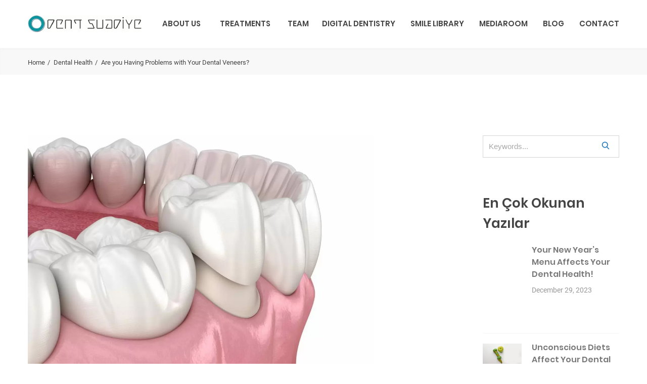

--- FILE ---
content_type: text/html; charset=UTF-8
request_url: https://www.dentsuadiye.com/en/are-you-having-problems-with-your-dental-veneers/
body_size: 34026
content:
<!DOCTYPE html>
<html lang="en-US" class="no-js no-svg7">
<meta name="facebook-domain-verification" content="7fuatevh0bxu8nvjz5cvlkx8td0g0m" />
<head>
<meta charset="UTF-8">
<meta name="viewport" content="width=device-width, initial-scale=1">
<link rel="profile" href="//gmpg.org/xfn/11">
    <script type="pmdelayedscript" data-cfasync="false" data-no-optimize="1" data-no-defer="1" data-no-minify="1" data-rocketlazyloadscript="1">
        if ( top !== self && ['iPad', 'iPhone', 'iPod'].indexOf(navigator.platform) >= 0 ) top.location.replace( self.location.href );
    </script>
<script type="pmdelayedscript" data-cfasync="false" data-no-optimize="1" data-no-defer="1" data-no-minify="1" data-rocketlazyloadscript="1">(function(html){html.className = html.className.replace(/\bno-js\b/,'js')})(document.documentElement);</script>
<meta name='robots' content='index, follow, max-image-preview:large, max-snippet:-1, max-video-preview:-1' />
<link rel="alternate" hreflang="en" href="https://www.dentsuadiye.com/en/are-you-having-problems-with-your-dental-veneers/" />

	<!-- This site is optimized with the Yoast SEO plugin v26.4 - https://yoast.com/wordpress/plugins/seo/ -->
	<title>Are you Having Problems with Your Dental Veneers? - Dentsuadiye</title><style id="rocket-critical-css">ul{box-sizing:border-box}:root{--wp--preset--font-size--normal:16px;--wp--preset--font-size--huge:42px}.screen-reader-text{border:0;clip-path:inset(50%);height:1px;margin:-1px;overflow:hidden;padding:0;position:absolute;width:1px;word-wrap:normal!important}.wpcf7 .screen-reader-response{position:absolute;overflow:hidden;clip:rect(1px,1px,1px,1px);clip-path:inset(50%);height:1px;width:1px;margin:-1px;padding:0;border:0;word-wrap:normal!important}.wpcf7 .hidden-fields-container{display:none}.wpcf7 form .wpcf7-response-output{margin:2em 0.5em 1em;padding:0.2em 1em;border:2px solid #00a0d2}.wpcf7 form.init .wpcf7-response-output{display:none}.wpcf7-form-control-wrap{position:relative}.wpcf7-list-item{display:inline-block;margin:0 0 0 1em}.wpcf7 input[type="email"]{direction:ltr}html{font-family:sans-serif;line-height:1.15;-ms-text-size-adjust:100%;-webkit-text-size-adjust:100%}body{margin:0}article,aside,header,nav{display:block}figure{display:block}figure{margin:1em 0}a{background-color:transparent;-webkit-text-decoration-skip:objects}img{border-style:none}svg:not(:root){overflow:hidden}button,input{font-family:sans-serif;font-size:100%;line-height:1.15;margin:0}button,input{overflow:visible}button{text-transform:none}button,[type="submit"]{-webkit-appearance:button}button::-moz-focus-inner,[type="submit"]::-moz-focus-inner{border-style:none;padding:0}button:-moz-focusring,[type="submit"]:-moz-focusring{outline:1px dotted ButtonText}fieldset{border:1px solid #bbb;margin:0 2px;padding:0.35em 0.625em 0.75em}[type="checkbox"]{-webkit-box-sizing:border-box;-moz-box-sizing:border-box;box-sizing:border-box;padding:0}[type="search"]{-webkit-appearance:textfield;outline-offset:-2px}[type="search"]::-webkit-search-cancel-button,[type="search"]::-webkit-search-decoration{-webkit-appearance:none}::-webkit-file-upload-button{-webkit-appearance:button;font:inherit}[hidden]{display:none}.screen-reader-text{clip:rect(1px,1px,1px,1px);height:1px;overflow:hidden;position:absolute!important;width:1px;word-wrap:normal!important}.site-header:before,.site-header:after,.widget-area:before,.widget-area:after{content:"";display:table;table-layout:fixed}.site-header:after,.widget-area:after{clear:both}body,button,input{color:#333;font-family:"Libre Franklin","Helvetica Neue",helvetica,arial,sans-serif;font-size:15px;font-size:0.9375rem;font-weight:400;line-height:1.66}h3,h4,h5{clear:both;line-height:1.4;margin:0 0 0.75em;padding:0 0 0}h3:first-child,h4:first-child:not(.prices-box-title),h5:first-child{padding-top:0}h3{color:#333;font-size:18px;font-size:1.125rem;font-weight:300}h4{color:#333;font-size:16px;font-size:1rem;font-weight:800}h5{color:#767676;font-size:13px;font-size:0.8125rem;font-weight:800;letter-spacing:0.15em}p{margin:0 0 1.5em;padding:0}:focus{outline:none}fieldset{margin-bottom:1em}input[type="text"],input[type="email"],input[type="search"]{color:#a9a9a9;background:#fff;border:1px solid #d5d5d5;-webkit-border-radius:6px;border-radius:0;display:block;padding:0.7em;width:100%}input[type="checkbox"]{margin-right:0.5em}button,input[type="submit"]{background-color:#222;border:0;-webkit-border-radius:2px;border-radius:2px;-webkit-box-shadow:none;color:#fff;display:inline-block;font-size:14px;font-size:0.875rem;font-weight:800;line-height:1;padding:1em 2em;text-shadow:none}::-webkit-input-placeholder{color:#333;font-family:"Libre Franklin","Helvetica Neue",helvetica,arial,sans-serif}:-moz-placeholder{color:#333;font-family:"Libre Franklin","Helvetica Neue",helvetica,arial,sans-serif}::-moz-placeholder{color:#333;font-family:"Libre Franklin","Helvetica Neue",helvetica,arial,sans-serif;opacity:1}:-ms-input-placeholder{color:#333;font-family:"Libre Franklin","Helvetica Neue",helvetica,arial,sans-serif}ul{margin:0 0 1.5em;padding:0}ul{list-style:disc}li>ul{margin-bottom:0;margin-left:1.5em}a{color:#222;text-decoration:none}html{-webkit-box-sizing:border-box;-moz-box-sizing:border-box;box-sizing:border-box}*,*:before,*:after{-webkit-box-sizing:inherit;-moz-box-sizing:inherit;box-sizing:inherit}body{background:#fff}.site-header{background-color:#fafafa;position:relative}.custom-logo-link{display:inline-block;padding-right:1em;vertical-align:middle;width:auto}.custom-logo-link img{display:inline-block;max-height:80px;width:auto}.site-content-contain{background-color:#fff;position:relative}.page-title{color:#222;font-size:14px;font-size:0.875rem;font-weight:800;letter-spacing:0.14em;text-transform:uppercase}.widget_text{word-wrap:break-word}img:not(.max-width-reset){height:auto;max-width:100%}@media screen and (min-width:30em){h3{font-size:22px;font-size:1.375rem}h4{font-size:18px;font-size:1.125rem}h5{font-size:13px;font-size:0.8125rem}}@media screen and (min-width:48em){.has-sidebar #secondary{float:right;padding-top:0}.custom-logo-link{padding-right:2em}.custom-logo-link img{max-width:350px}#secondary{font-size:14px;font-size:0.875rem;line-height:1.6}}*,*::before,*::after{box-sizing:border-box}html{font-family:sans-serif;line-height:1.15;-webkit-text-size-adjust:100%;-ms-text-size-adjust:100%;-ms-overflow-style:scrollbar}@-ms-viewport{width:device-width}article,aside,figure,header,nav{display:block}body{margin:0;font-family:-apple-system,BlinkMacSystemFont,"Segoe UI",Roboto,"Helvetica Neue",Arial,sans-serif,"Apple Color Emoji","Segoe UI Emoji","Segoe UI Symbol";font-size:16px;font-weight:400;line-height:1.75;color:#787878;text-align:left;background-color:#fff}h3,h4,h5{margin-top:0;margin-bottom:0.5rem}p{margin-top:0;margin-bottom:1rem}ul{margin-top:0;margin-bottom:1rem}ul ul{margin-bottom:0}a{color:#787878;text-decoration:none;background-color:transparent;-webkit-text-decoration-skip:objects}figure{margin:0 0 1rem}img{vertical-align:middle;border-style:none}svg:not(:root){overflow:hidden}a,button,[role="button"],input:not([type="range"]){touch-action:manipulation}button{border-radius:0}input,button{margin:0;font-family:inherit;font-size:inherit;line-height:inherit}button,input{overflow:visible}button{text-transform:none}button,[type="submit"]{-webkit-appearance:button}button::-moz-focus-inner,[type="submit"]::-moz-focus-inner{padding:0;border-style:none}input[type="checkbox"]{box-sizing:border-box;padding:0}fieldset{min-width:0;padding:0;margin:0;border:0}[type="search"]{outline-offset:-2px;-webkit-appearance:none}[type="search"]::-webkit-search-cancel-button,[type="search"]::-webkit-search-decoration{-webkit-appearance:none}::-webkit-file-upload-button{font:inherit;-webkit-appearance:button}[hidden]{display:none!important}h3,h4,h5{margin-bottom:0.5rem;font-family:'Poppins',sans-serif;font-weight:500;line-height:1.2;color:#444444}h3{font-size:26px}h4{font-size:24px}h5{font-size:20px}.img-fluid{max-width:100%;height:auto}.container{width:100%;padding-right:15px;padding-left:15px;margin-right:auto;margin-left:auto}@media (min-width:576px){.container{max-width:100%}}@media (min-width:768px){.container{max-width:100%}}@media (min-width:1024px){.container{max-width:100%}}@media (min-width:1230px){.container{max-width:1200px}}.row{display:flex;flex-wrap:wrap;margin-right:-15px;margin-left:-15px}.no-gutters{margin-right:0;margin-left:0}.no-gutters>.col,.no-gutters>[class*="col-"]{padding-right:0;padding-left:0}.col,.col-lg-2,.col-lg-3,.col-lg-9,.col-lg,.col-lg-auto{position:relative;width:100%;min-height:1px;padding-right:15px;padding-left:15px}.col{flex-basis:0;flex-grow:1;max-width:100%}@media (min-width:1024px){.col-lg{flex-basis:0;flex-grow:1;max-width:100%}.col-lg-auto{flex:0 0 auto;width:auto;max-width:none}.col-lg-2{flex:0 0 16.6666666667%;max-width:16.6666666667%}.col-lg-3{flex:0 0 25%;max-width:25%}.col-lg-9{flex:0 0 75%;max-width:75%}}.form-control{display:block;width:100%;padding:10px 12px;font-size:16px;line-height:19px;color:#787878;background-color:#fff;background-image:none;background-clip:padding-box;border:1px solid #e5e5e5;border-radius:6px}.form-control::-ms-expand{background-color:transparent;border:0}.btn{display:inline-block;font-weight:600;text-align:center;white-space:nowrap;vertical-align:middle;border:1px solid transparent;padding:10px 12px;font-size:15px;line-height:19px;border-radius:2px}.btn-sm{padding:0.25rem 0.5rem;font-size:0.875rem;line-height:1.5;border-radius:0.2rem}.collapse{display:none}.input-group{position:relative;display:flex;align-items:stretch;width:100%}.input-group .form-control{position:relative;z-index:2;flex:1 1 auto;width:1%;margin-bottom:0}.input-group .form-control{display:flex;align-items:center}.nav-link{display:block;padding:0.5rem 1rem}.navbar{position:relative;display:flex;flex-wrap:wrap;align-items:center;justify-content:space-between;padding:0.5rem 1rem}.navbar-nav{display:flex;flex-direction:column;padding-left:0;margin-bottom:0;list-style:none}.navbar-nav .nav-link{padding-right:0;padding-left:0}.navbar-collapse{flex-basis:100%;flex-grow:1;align-items:center}.navbar-toggler{padding:0.25rem 0.75rem;font-size:1.25rem;line-height:1;background:transparent;border:1px solid transparent;border-radius:0.25rem}@media (min-width:1024px){.navbar-expand-lg{flex-flow:row nowrap;justify-content:flex-start}.navbar-expand-lg .navbar-nav{flex-direction:row}.navbar-expand-lg .navbar-nav .nav-link{padding-right:.5rem;padding-left:.5rem}.navbar-expand-lg .navbar-collapse{display:flex!important;flex-basis:auto}}.nav-link{position:relative;display:block;padding:0.5rem 1rem;margin-bottom:-1px;background-color:#fff;border:1px solid rgba(0,0,0,0.125)}.nav-link:first-child{border-top-left-radius:0.25rem;border-top-right-radius:0.25rem}.nav-link:last-child{margin-bottom:0;border-bottom-right-radius:0.25rem;border-bottom-left-radius:0.25rem}.d-none{display:none!important}.d-flex{display:flex!important}@media (min-width:1024px){.d-lg-none{display:none!important}.d-lg-flex{display:flex!important}}.justify-content-end{justify-content:flex-end!important}@media (min-width:1024px){.align-items-lg-center{align-items:center!important}}.mt-0{margin-top:0!important}.mt-1{margin-top:10px!important}.mt-2{margin-top:20px!important}.mb-2{margin-bottom:20px!important}.mt-6{margin-top:60px!important}.ml-auto{margin-left:auto!important}@media (min-width:768px){.mt-md-0{margin-top:0!important}.mb-md-3{margin-bottom:30px!important}}@media (min-width:1024px){.mb-lg-4{margin-bottom:40px!important}}.text-nowrap{white-space:nowrap!important}.text-right{text-align:right!important}html,body{-webkit-touch-callout:none;min-height:100%;-webkit-text-size-adjust:100%;-webkit-font-smoothing:antialiased}body{color:#787878;font-weight:400;font-size:16px;font-family:"Roboto",sans-serif;line-height:27px;overflow-x:hidden}@media (max-width:1023px){body{font-size:15px;line-height:24px}}@media (max-width:767px){body{font-size:14px;line-height:20px}}p{font-size:16px;line-height:27px;margin-bottom:10px}@media (max-width:1023px){p{font-size:15px;line-height:24px;margin-bottom:20px}}@media (max-width:1229px){p{font-size:15px;line-height:24px;margin-bottom:10px}}@media (max-width:767px){p{font-size:14px;line-height:20px;margin-bottom:10px}}p:last-child{margin-bottom:0}h3,h4,h5{color:#444444}h3 a,h4 a{color:#444444}h3{font-family:"Poppins",serif;line-height:1em;margin-bottom:20px;font-weight:600}@media (max-width:1023px){h3{font-size:20px}}@media (max-width:767px){h3{font-size:18px}}h4{font-family:"Poppins",serif;line-height:1.55em;margin-bottom:18px;font-weight:600}@media (max-width:1023px){h4{font-size:20px;margin-bottom:25px}}@media (max-width:767px){h4{font-size:18px;margin-bottom:10px}}h5{font-family:"Poppins",serif;line-height:1.4em;margin-bottom:20px;font-weight:600}@media (max-width:1023px){h5{font-size:17px;line-height:26px}}@media (max-width:767px){h5{font-size:15px}}.page-title{background-color:#f5f6f7}.breadcrumbs-wrap{background-color:#f8f8f8;padding:20px 0}.breadcrumbs{font-size:13px;line-height:18px}.breadcrumbs,.breadcrumbs a{color:#9b9b9b}.breadcrumbs>*{position:relative}.breadcrumbs>a:after{content:'/';display:inline-block;padding:0 4px 0 5px}.btn{position:relative;overflow:hidden;text-shadow:none;font-size:15px;line-height:18px;font-weight:600;padding:16px 30px;border-radius:26px;background:transparent;text-transform:none;letter-spacing:.05em;box-shadow:inset 0px 0px 0px 1px rgba(30,118,222,0.7)}@media (max-width:1229px){.btn{font-size:14px;line-height:18px;padding:15px 35px;border-radius:25px}}@media (max-width:1023px){.btn{font-size:13px;line-height:18px;padding:10px 28px;border-radius:21px}}@media (max-width:767px){.btn{font-size:12px;line-height:16px;padding:8px 22px;border-radius:18px}}.btn-sm{padding:10px 25px;font-size:14px;line-height:19px;font-weight:500;border-radius:20px;text-transform:none;border-width:1px}ul.icn-list{margin:0;padding:0;list-style:none;font-size:16px;line-height:24px}@media (max-width:1023px){ul.icn-list{font-size:15px;line-height:22px}}ul.icn-list li{position:relative;padding-left:35px}ul.icn-list li>[class*='icon']{position:absolute;left:0;top:5px;font-size:14px}ul.icn-list li:not(:last-child){margin-bottom:18px}.container{margin:0px auto}.form-control{font-size:15px;font-weight:400;min-height:41px}@media (max-width:767px){.form-control{min-height:36px;padding:5px 10px;white-space:nowrap;font-size:15px}}.input-group{position:relative;align-items:flex-start;flex-wrap:wrap}.input-group:after{position:absolute;z-index:1;border-radius:5px;content:'';left:0;top:0;width:100%;height:43px;background-color:#fff;border:1px solid #d5d5d5}@media (max-width:767px){.input-group:after{height:36px}}.input-group .form-control{border:0;padding-left:0!important;z-index:2;background:transparent}.input-group .form-control:first-child{padding-right:0!important}.input-group .form-control:last-child{padding-left:0!important}.link-drop .input-group:after{height:35px;border:0}.link-drop .input-group .form-control{border:none;background-color:transparent;font-size:15px;line-height:19px;padding:7px 10px 8px 0;min-height:0;height:35px;max-height:35px}.content-search .input-wrap{flex:1}.content-search .form-control{min-height:44px;height:44px;border-radius:0;border-right:0}.content-search button{margin-left:-1px;min-height:44px;height:44px;font-size:18px;line-height:23px;padding:10px 10px;background:transparent;border-radius:0;border:1px solid #d5d5d5;border-left:0;overflow:visible}::-webkit-input-placeholder{color:#a9a9a9!important}:-ms-input-placeholder{color:#a9a9a9!important}::-moz-placeholder{color:#a9a9a9!important;opacity:1}:-moz-placeholder{color:#a9a9a9!important;opacity:1}body{overflow-x:hidden}.page-content .section{position:relative;margin-top:120px}@media (max-width:1229px){.page-content .section{margin-top:80px}}@media (max-width:767px){.page-content .section{margin-top:60px}}.row.row-sm-space{margin-left:-8px;margin-right:-8px}.row.row-sm-space [class*='col']{padding-left:8px;padding-right:8px}.header{color:#424242}.header:not(.off-shadow){box-shadow:0 3px 3px rgba(0,0,0,0.1)}.header-content{position:relative;padding-top:21px;padding-bottom:22px}@media (max-width:1229px){.header-content{padding-top:30.81232493px;padding-bottom:30.81232493px}}@media (max-width:1229px){.header-content{padding-top:20px;padding-bottom:20px}}@media (max-width:1023px){.header-content{padding-top:25px;padding-bottom:16px}}@media (max-width:767px){.header-content{padding-top:9px;padding-bottom:5px}}.header-nav-wrap{display:flex;align-items:center;justify-content:flex-end}.header-nav .navbar{padding:0;margin:0}.header-nav .navbar-nav{flex-wrap:wrap;justify-content:flex-end}.header-nav .nav-item{padding:0 15px}@media (max-width:1229px){.header-nav .nav-item{padding:0 10px}}.header-nav .nav-item>.nav-link{position:relative;padding:0;color:#444444;font-size:15px;line-height:52px;font-weight:600;text-transform:uppercase;font-family:"Poppins",serif;background:transparent;border:0}@media (max-width:1229px){.header-nav .nav-item>.nav-link{font-size:14px}}.header-nav .nav-item:last-child{padding-right:0}.header-quickLinks{position:relative;z-index:1001;max-width:100%;overflow-x:hidden;overflow-y:hidden}.header-quickLinks .quickLinks-top{position:relative;z-index:2}.header-quickLinks .quickLinks-top+*{position:relative;z-index:1}.navbar-toggler{display:none;font-size:26px;padding:5px 10px;position:absolute;right:10px;z-index:1}@media (max-width:767px){.navbar-toggler{font-size:18px;right:0}}@media (max-width:1023px){.header-content .navbar{position:absolute;left:0;right:0;z-index:999}.header-content .navbar-collapse .navbar-nav{padding-left:30px}}@media (min-width:1024px){.header .nav-item{position:relative}}@media (min-width:1024px){.btco-hover-menu{background:none;margin:0;padding:0;min-height:20px}.btco-hover-menu .collapse ul li{position:relative}}@media (max-width:1023px){.navbar-toggler{display:block}.navbar{justify-content:flex-end;margin-top:-30px}.nav-item>.nav-link:before{display:none}.navbar-collapse{padding:0 25px 10px;background:#fff}.navbar-collapse .nav-item>.nav-link{font-size:16px;line-height:24px;padding-top:10px;padding-bottom:10px}.navbar-collapse .navbar-nav{padding-top:25px;width:calc(100vw - 70px)}.header-nav .nav-item{padding:0}.header .navbar-nav li{border-top:1px solid #f5f5f5}.header .navbar-nav>li:first-child{border:0}}@media (max-width:767px){.navbar-collapse{padding:0 0 10px}.navbar-collapse .nav-item>.nav-link{font-size:14px;line-height:20px;padding-top:8px;padding-bottom:8px}.navbar-collapse .navbar-nav{width:calc(100vw - 30px)}}.backToTop{position:fixed;z-index:1020;right:20px;bottom:-25px;opacity:0;width:63px;height:63px;border-radius:50%;font-size:18px;line-height:63px;color:#fff;text-decoration:none;text-align:center;box-shadow:0 3px 3px rgba(0,0,0,0.1)}@media (max-width:1023px){.backToTop{width:41px;height:41px;right:15px;font-size:13px;line-height:41px}}.backToTop [class*='icon']{display:inline-block}.side-block+.side-block{margin-top:35px}.blog-post{margin-bottom:30px;padding-bottom:40px}@media (max-width:767px){.blog-post{margin-bottom:30px;padding-bottom:30px}}.blog-post:last-child{border-bottom:0;margin-bottom:0}.blog-post img{max-width:100%}.blog-post .post-image{position:relative;border-radius:0}.blog-post .post-image img{max-width:none;width:100%}.blog-post .post-title{margin-bottom:8px;font-size:36px;line-height:36px}@media (max-width:767px){.blog-post .post-title{font-size:24px;line-height:30px}}.blog-post .post-meta{display:flex;align-items:center;padding:0;overflow:hidden}@media (max-width:767px){.blog-post .post-meta{flex-wrap:wrap}}.blog-post .post-meta>*{float:left;font-size:16px}@media (max-width:767px){.blog-post .post-meta>*{font-size:13px}}.blog-post-single{padding-bottom:70px}@media (max-width:1023px){.blog-post-single{padding-bottom:40px}}.blog-post.post-preview{display:flex;padding-bottom:12px;margin-bottom:20px}.blog-post.post-preview:last-child{padding-bottom:0;margin-bottom:0}.side-block-title+.blog-post.post-preview{margin-top:10px}.blog-post.post-preview .post-image{margin-right:20px;margin-bottom:10px;min-width:77px;flex-basis:77px;font-size:15px;line-height:18px}.blog-post.post-preview .post-title{margin-top:-.25em!important;font-size:16px;line-height:24px;margin-bottom:0;font-family:"Poppins",serif;font-weight:600}.blog-post.post-preview .post-title a{text-decoration:none}.blog-post.post-preview .post-title+*{margin-top:9px}.side-block{padding-bottom:35px}.side-block .side-block-title{font-size:26px;line-height:40px;margin-bottom:25px}.side-block:last-child{border-bottom:0;margin-bottom:0}.quickLinks-wrap{position:absolute;top:0;right:0;height:100%;z-index:102;width:98px;align-items:center}body>.quickLinks-wrap{top:0}body>.quickLinks-wrap .quickLinks{opacity:0;visibility:hidden}body>.quickLinks-wrap .quickLinks:not(.stuck) .quickLinks-open{display:none}.quickLinks:not(.stuck){transform:translateY(0)!important}.quickLinks{width:98px;z-index:102;right:0;transform:translateY(-100px)}.quickLinks:not(.stuck)>.container{padding:0}.quickLinks:not(.stuck)>.container>.row{flex-direction:column}.quickLinks:not(.stuck)>.container>.row>.col{width:100%;min-height:inherit}.quickLinks:not(.stuck)>.container>.row>.col.col-close{display:none}.quickLinks .col>.link{display:flex;flex-direction:column;justify-content:center;padding:3px 12px;min-height:98px;color:#fff;text-decoration:none;text-align:center;font-size:11px;line-height:14px;font-family:"Poppins",serif;text-transform:uppercase}@media (max-width:1023px){.quickLinks .col>.link{font-size:10px}}.quickLinks .col>.link>[class*='icon-']{font-size:45px;line-height:1.4em;margin:0 auto;width:38px}.quickLinks .col-close{max-width:38px;flex:38px;background-color:#fff!important;box-shadow:inset 0 8px 8px rgba(0,0,0,0.05)}.quickLinks .col-close a{display:block;position:relative;z-index:1;text-decoration:none;width:38px;height:95px;text-shadow:none;font-size:12px;color:#787878}.quickLinks .col-close a .icon{position:absolute;top:50%;left:50%;transform:translate(-50%,-50%)}.quickLinks .link-drop{visibility:hidden;opacity:0;position:absolute;background-color:#f5f5f5;color:#424242;padding:30px;top:100%;left:0;width:390px;max-width:100vw;transform:translateY(-20px);z-index:-1;text-align:left;text-transform:none;box-shadow:0 5px 5px rgba(0,0,0,0.1)}@media (max-width:1229px){.quickLinks .link-drop{width:357px}}.quickLinks .link-drop-title{text-transform:none;margin-bottom:20px}.quickLinks .link-drop-title>[class*='icon-']{position:relative;top:3px;font-size:25px;line-height:1em;padding-right:10px}.quickLinks .link-drop p{font-size:15px;line-height:24px}.quickLinks:not(.stuck) .link-drop{left:-390px!important;top:0;right:auto!important;transform:translateY(20px)}@media (max-width:1229px){.quickLinks:not(.stuck) .link-drop{left:-357px!important}}.quickLinks .col:nth-last-child(2) .link-drop{left:auto;right:0}.quickLinks:not(.stuck) .col:nth-last-child(3) .link-drop,.quickLinks:not(.stuck) .col:nth-last-child(2) .link-drop{bottom:0;top:auto;transform:translateY(-20px)}.quickLinks ul.icn-list li .phone{font-size:24px;line-height:30px;font-weight:500;color:#424242;position:relative;top:-2px}.quickLinks ul.icn-list li{padding-left:24px}.quickLinks ul.icn-list li>[class*='icon']{top:6px;font-size:14px}.link-drop-title{text-transform:none;margin-bottom:15px}.link-drop-title>[class*='icon-']{position:relative;top:3px;font-size:25px;line-height:1em;padding-right:10px}@media (max-width:1600px){.quickLinks ul.icn-list li .phone{font-size:20px;font-weight:600}}@media (max-width:1023px){.quickLinks .col>.link>[class*='icon-']{font-size:30px}}@media (max-width:767px){.quickLinks .col>.link>[class*='icon-']{font-size:18px;padding-top:0}}@media (max-width:1023px){.quickLinks>.container{padding:0}.quickLinks .col-close{display:none}}.quickLinks .quickLinks-open{opacity:0;position:absolute;width:0;height:0;border-top:45px solid transparent;border-bottom:45px solid transparent;border-left:45px solid rgba(30,118,189,0.25);transform:rotate(-45deg);right:-10px;top:-20px}.quickLinks .quickLinks-open span{position:absolute;top:-16px;right:20px;z-index:1;color:#424242;font-size:30px;transform:rotate(45deg)}@media (min-width:1024px){.header-content .col-lg.ml-auto{text-align:right}}:root{--main_color:#1e76bd;--color_end:#469ce2;--shadow_rgb:30,118,189;--shadow_btn_rgb:30,118,222;--color_toppanel_bg:#1e76bd;--color_header_menu_top_l_h:#1e76bd;--color_footerbottom_bg:#1e76bd;--color_header_menu_sub_l_h:#1e76bd;--color_footer_l_h:#1e76bd;--color_header_l_h:inherit;--color_toppanel_t:#fff;--color_buttons1_b:#1e76bd;--color_buttons1_t:#1e76bd;--color_buttons1_b_h:#1e76bd;--color_buttons1_t_h:#1e76bd;--color_buttons2_t:#1e76bd;--color_buttons2_t_h:#1e76bd;--color_buttons2_i:#1e76bd;--color_buttons2_i_h:#1e76bd;--color_footer_bg:#f7f7f7;--color_buttons4_bg:#1e76bd;--color_buttons4_b:#1e76bd;--color_buttons4_bg_h:#1e76bd;--color_buttons5_t:#1e76bd;--color_buttons5_t_h:#1e76bd}.btn{color:var(--main_color);border:1px solid var(--main_color);box-shadow:inset 0px 0px 0px 1px rgba(var(--shadow_btn_rgb),0.7)}ul.icn-list li>[class*='icon']{color:var(--main_color)}.content-search button{color:var(--main_color)}.backToTop{background:var(--main_color)}.quickLinks .col>.link{background-color:var(--main_color)}.quickLinks .col:nth-child(1)>.link{background-color:#1b6aaa}.quickLinks .col:nth-child(2)>.link{background-color:#1e76bd}.quickLinks .col:nth-child(3)>.link{background-color:#2f81c8}.quickLinks .col:nth-child(4)>.link{background-color:#3890d2}@media (max-width:1023px){.quickLinks .col-close{color:var(--main_color)}}@media (max-width:1229px){.quickLinks .link-drop-title>[class*='icon-']{color:var(--main_color)}.quickLinks .col:nth-child(1)>.link{background-color:#1b6aaa}.quickLinks .col:nth-child(2)>.link{background-color:var(--main_color)}.quickLinks .col:nth-child(3)>.link{background-color:#2f81c8}.quickLinks .col:nth-child(4)>.link{background-color:#3890d2}}.link-drop-title>[class*='icon-']{color:var(--main_color)}.contact7__custom-form input[type="submit"]{color:var(--main_color)}.contact7__custom-form input[type="submit"]{border:1px solid var(--main_color)}.contact7__custom-form input[type="submit"],.wpcf7-form input[type="submit"]{box-shadow:inset 0 0 0 1px rgba(var(--shadow_btn_rgb),0.7)}:root{--color_content_whiteblock:#fff;--color_toppanel_t_h:#fff;--color_buttons1_bg:#fff;--color_buttons1_bg_h:#fff;--color_toppanel_t_h:#fff;--color_buttons3_bg:transparent;--color_buttons3_b:#fff;--color_buttons3_t:#fff;--color_buttons3_bg_h:transparent;--color_buttons3_b_h:#fff;--color_buttons3_t_h:#fff;--color_buttons4_t:#fff;--color_buttons4_t_h:#fff;--color_buttons5_bg:#fff;--color_buttons5_b:#fff;--color_buttons5_b_h:#fff;--color_buttons5_bg_h:#fff}.quickLinks .quickLinks-open{border-left:45px solid rgba(var(--shadow_rgb),0.2)}.contact7__custom-form input[type="submit"],.wpcf7-form .contact7__custom-form input[type="submit"],.btn:not(.btn-gradient):not(.btn-fill):not(.btn-white){background:var(--color_buttons1_bg);border-color:var(--color_buttons1_b);color:var(--color_buttons1_t);box-shadow:none;border-width:2px}.wpcf7-form input[type="submit"],.contact7__custom-form input[type="submit"]{border-color:var(--color_buttons4_b);background:var(--color_buttons4_bg);color:var(--color_buttons4_t);box-shadow:none}body{-ms-word-wrap:break-word;word-wrap:break-word;word-break:break-word;overflow-wrap:break-word}body{overflow-x:hidden}input:not([type="checkbox"]):not([type="radio"]){-webkit-appearance:none}ul:not([class]){padding-left:25px}.btn,.blog-post .post-title a,.blog-post.post-preview .post-title{font-family:'Poppins',sans-serif!important}input,button,.breadcrumbs,.breadcrumbs a,.form-control{font-family:"Roboto",sans-serif!important}.ch-btn-block{padding-top:5px}.side-block:last-child{padding-bottom:0}.page-title.tt-bc-wrapper{padding-bottom:15px}.tt-single-post.blog-post-single{padding-bottom:20px}.blog-post{background-color:#fff}.tt-f-posts-wrapper+.widget_text.side-block.widget_custom_html{display:none}.blog-post a{text-decoration:none}.medin-theme-set h5,.page-title,.quickLinks,.contact7__custom-form input[type="submit"],h5.vc_custom_heading{text-transform:none}.page-content{position:relative}.header-logo__wrapper{margin:0 0 0.75em;padding:0;font-size:inherit;margin-bottom:0}.page-title{font-weight:normal}h5,.page-title{letter-spacing:normal}.side-block h3.tt-widget-title:first-child{padding-top:0}h3.tt-widget-title:first-child{padding-top:4px;margin-bottom:35px}.medin-theme-set .wpb_content_element{margin-bottom:0}p{color:inherit}.page-title,.navbar-toggler{color:#424242}.blog-post .post-title a{color:#444}.tt-f-posts-wrapper.side-block .blog-post.post-preview:not(:last-child){border-bottom:1px solid #f6f6f6}.contact7__custom-form .input-group .form-control{width:100%}.contact7__custom-form .input-group .form-control{margin-left:0;padding-left:10px!important}.contact7__custom-form input[type="text"],.contact7__custom-form input[type="email"]{padding:10px 12px}.wpcf7-form input[type="submit"]{position:relative;overflow:hidden;text-shadow:none;font-size:15px;line-height:16px;padding:17px 39px;border-radius:30px;font-weight:600}.contact7__custom-form input.btn.btn-sm[type="submit"]{padding:10px 25px}.contact7__custom-form input.btn.btn-sm[type="submit"]{line-height:22px;margin:0;text-transform:none;font-weight:bold}@media (max-width:1229px){.wpcf7-form input[type="submit"]{font-size:14px;line-height:18px;padding:15px 25px;border-radius:25px}}@media (max-width:1023px){.wpcf7-form input[type="submit"]{font-size:13px;line-height:18px;padding:10px 23px;border-radius:21px}}@media (max-width:767px){.contact7__custom-form input.btn.btn-sm[type="submit"],.contact7__custom-form input.btn.btn-sm[type="submit"],.wpcf7-form input[type="submit"]{font-size:12px;line-height:16px;padding:8px 22px;border-radius:18px}}div.wpcf7-response-output{font-size:13px;line-height:16px}input[type="text"],input[type="email"],input[type="search"]{border:1px solid #d5d5d5}.blog-post .post-meta>.post-meta-date{line-height:20px}.tt-f-posts-wrapper.side-block .blog-post .post-meta>.post-meta-date{color:#989898;font-size:14px}.header-nav .nav-item>.nav-link:before{height:2px!important}.page-title.tt-bc-wrapper{box-shadow:inset 1px 4px 0px 0px rgba(0,0,0,0.01)}.quickLinks ul.icn-list a{font-size:15px}.input-group{z-index:9;flex-wrap:nowrap}.wpcf7-form-control-wrap{position:relative;width:100%}.side-block.widget_search .input-wrap{width:100%}.tt-footer-newsletter+div.wpcf7-response-output{position:absolute;margin-top:10px;height:auto;width:auto;margin-left:0;background-color:#fff}@media (min-width:1024px){.content-area.aside{padding-right:53px}}@media (max-width:1600px){.link-drop-title+p{margin-bottom:17px}}@media (max-width:768px){.btn-sm{font-size:13px}.link-drop-title{font-size:22px;margin-bottom:13px}}@media (max-width:1023px){.navbar-collapse .nav-item>.nav-link:not(.dropdown-toggle){padding-left:8px}}@media (max-width:767px){.navbar-collapse .nav-item>.nav-link:not(.dropdown-toggle){padding-left:6px}.layout_dentco .header-logo__wrapper{padding-top:10px}.tt-single-post.blog-post-single{padding-bottom:10px}h3.tt-widget-title:first-child{margin-bottom:20px}.side-block+.side-block{margin-top:30px}.side-block{padding-bottom:30px}.page-title.tt-bc-wrapper{display:none}}.icon{display:inline-block;height:1em;stroke-width:0;stroke:currentColor;fill:currentColor}html:not(.ie) .quickLinks ul.icn-list li>[class*='icon']{width:auto}@media (max-width:1023px){.custom-logo-link img{max-height:56px}}@media (max-width:767px){.custom-logo-link img{max-height:40px}}.navbar-toggler.collapsed.tt-topmenu-btn .ch-close{display:none}.navbar-toggler.collapsed.tt-topmenu-btn .ch-menu{display:block}@media (max-width:767px){.quickLinks .col>.link>[class*='icon-']{width:auto}}.quickLinks-wrap{height:100%}@media (max-width:1025px){.quickLinks-wrap{top:0}}.quickLinks-wrap .contact7__custom-form .input-group .form-control{padding-left:0!important}:root{--color_general_sticky:#fff;--color_content_rs:#fff;--color_content_bg:#fff;--color_content_t:#787878;--color_content_l:#787878;--color_content_head:#444;--color_content_sub:#787878;--color_content_blocks_bg:#fff;--color_content_forms_t:#a9a9a9;--color_header_bg:#fff;--color_header_t:#444;--color_header_l:#444;--color_header_menu_top_l:#444;--color_header_menu_sub_bg:#fff;--color_header_menu_sub_l:#444444;--color_footer_t:#787878;--color_footer_l:#787878;--color_footer_titles:#444;--color_footerbottom_t:#fff;--color_content_bc_bg:#f8f8f8;--color_content_bc_t:#424242}body,.site-content-contain{background:var(--color_content_bg)}.blog-post{background-color:var(--color_content_blocks_bg)}.form-control,.contact7__custom-form .input-group .form-control{color:var(--color_content_forms_t)}::-webkit-input-placeholder{color:var(--color_content_forms_t)!important}:-ms-input-placeholder{color:var(--color_content_forms_t)!important}::-moz-placeholder{color:var(--color_content_forms_t)!important}:-moz-placeholder{color:var(--color_content_forms_t)!important}body,p{color:var(--color_content_t)}a{color:var(--color_content_l)}h3,h4,h5{color:var(--color_content_head)}.blog-post .post-title a{color:var(--color_content_sub)}.header-content{background-color:var(--color_header_bg)}.header-nav .nav-item>.nav-link{color:var(--color_header_menu_top_l)}.breadcrumbs-wrap{background-color:var(--color_content_bc_bg);color:var(--color_content_bc_t)}.breadcrumbs,.breadcrumbs a{color:var(--color_content_bc_t)}.vc_row:after,.vc_row:before{content:" ";display:table}.vc_row:after{clear:both}.vc_column_container{width:100%}.vc_row{margin-left:-15px;margin-right:-15px}.vc_col-sm-12{position:relative;min-height:1px;padding-left:15px;padding-right:15px;-webkit-box-sizing:border-box;-moz-box-sizing:border-box;box-sizing:border-box}@media (min-width:768px){.vc_col-sm-12{float:left}.vc_col-sm-12{width:100%}}.wpb_text_column :last-child,.wpb_text_column p:last-child{margin-bottom:0}.wpb_content_element{margin-bottom:35px}.vc_column-inner::after,.vc_column-inner::before{content:" ";display:table}.vc_column-inner::after{clear:both}.vc_column_container{padding-left:0;padding-right:0}.vc_column_container>.vc_column-inner{box-sizing:border-box;padding-left:15px;padding-right:15px;width:100%}.wpb_single_image a{border:none;outline:0}.wpb_single_image img{height:auto;max-width:100%;vertical-align:top}.wpb_single_image .vc_single_image-wrapper{display:inline-block;vertical-align:top;max-width:100%}.wpb_single_image.vc_align_center{text-align:center}.wpb_single_image .vc_figure{display:inline-block;vertical-align:top;margin:0;max-width:100%}:root{--joinchat-ico:url("data:image/svg+xml;charset=utf-8,%3Csvg xmlns='http://www.w3.org/2000/svg' viewBox='0 0 24 24'%3E%3Cpath fill='%23fff' d='M3.516 3.516c4.686-4.686 12.284-4.686 16.97 0s4.686 12.283 0 16.97a12 12 0 0 1-13.754 2.299l-5.814.735a.392.392 0 0 1-.438-.44l.748-5.788A12 12 0 0 1 3.517 3.517zm3.61 17.043.3.158a9.85 9.85 0 0 0 11.534-1.758c3.843-3.843 3.843-10.074 0-13.918s-10.075-3.843-13.918 0a9.85 9.85 0 0 0-1.747 11.554l.16.303-.51 3.942a.196.196 0 0 0 .219.22zm6.534-7.003-.933 1.164a9.84 9.84 0 0 1-3.497-3.495l1.166-.933a.79.79 0 0 0 .23-.94L9.561 6.96a.79.79 0 0 0-.924-.445l-2.023.524a.797.797 0 0 0-.588.88 11.754 11.754 0 0 0 10.005 10.005.797.797 0 0 0 .88-.587l.525-2.023a.79.79 0 0 0-.445-.923L14.6 13.327a.79.79 0 0 0-.94.23z'/%3E%3C/svg%3E");--joinchat-font:-apple-system,blinkmacsystemfont,"Segoe UI",roboto,oxygen-sans,ubuntu,cantarell,"Helvetica Neue",sans-serif}.joinchat{--sep:20px;--bottom:var(--sep);--s:60px;--h:calc(var(--s)/2);display:none;position:fixed;z-index:9000;right:var(--sep);bottom:var(--bottom);font:normal normal normal 16px/1.625em var(--joinchat-font);letter-spacing:0;animation:joinchat_show .5s cubic-bezier(.18,.89,.32,1.28) 10ms both;transform:scale3d(0,0,0);transform-origin:calc(var(--s)/-2) calc(var(--s)/-4);touch-action:manipulation;-webkit-font-smoothing:antialiased}.joinchat *,.joinchat :after,.joinchat :before{box-sizing:border-box}.joinchat--left{right:auto;left:var(--sep)}.joinchat__button{position:absolute;z-index:2;bottom:8px;right:8px;height:var(--s);width:var(--s);background:#25d366 var(--joinchat-ico) 50%/60% no-repeat;color:inherit;border-radius:50%;box-shadow:1px 6px 24px 0 rgba(7,94,84,.24)}.joinchat--left .joinchat__button{right:auto;left:8px}@keyframes joinchat_show{0%{transform:scale3d(0,0,0)}to{transform:scaleX(1)}}@media (prefers-reduced-motion){.joinchat{animation:none}}</style><link rel="preload" href="https://www.dentsuadiye.com/wp-content/cache/min/1/55a3701b1fb6d971d5e3320a7898877a.css" data-rocket-async="style" as="style" onload="this.onload=null;this.rel='stylesheet'" media="all" data-minify="1" />
	<meta name="description" content="In the days after the crown is fitted, you may notice that the tooth is thermally sensitive just at the edge of the gum line." />
	<link rel="canonical" href="https://www.dentsuadiye.com/en/are-you-having-problems-with-your-dental-veneers/" />
	<meta property="og:locale" content="en_US" />
	<meta property="og:type" content="article" />
	<meta property="og:title" content="Are you Having Problems with Your Dental Veneers? - Dentsuadiye" />
	<meta property="og:description" content="In the days after the crown is fitted, you may notice that the tooth is thermally sensitive just at the edge of the gum line." />
	<meta property="og:url" content="https://www.dentsuadiye.com/en/are-you-having-problems-with-your-dental-veneers/" />
	<meta property="og:site_name" content="Dentsuadiye" />
	<meta property="article:published_time" content="2022-10-25T06:42:39+00:00" />
	<meta property="article:modified_time" content="2022-10-29T11:47:31+00:00" />
	<meta property="og:image" content="https://www.dentsuadiye.com/wp-content/uploads/2022/10/dsf.jpg" />
	<meta property="og:image:width" content="1920" />
	<meta property="og:image:height" content="1080" />
	<meta property="og:image:type" content="image/jpeg" />
	<meta name="author" content="Dentsuadiye" />
	<meta name="twitter:card" content="summary_large_image" />
	<meta name="twitter:label1" content="Written by" />
	<meta name="twitter:data1" content="Dentsuadiye" />
	<meta name="twitter:label2" content="Est. reading time" />
	<meta name="twitter:data2" content="3 minutes" />
	<script type="application/ld+json" class="yoast-schema-graph">{"@context":"https://schema.org","@graph":[{"@type":"Article","@id":"https://www.dentsuadiye.com/en/are-you-having-problems-with-your-dental-veneers/#article","isPartOf":{"@id":"https://www.dentsuadiye.com/en/are-you-having-problems-with-your-dental-veneers/"},"author":{"name":"Dentsuadiye","@id":"https://www.dentsuadiye.com/#/schema/person/2670d7b62c52d54236554b3a4c4bdaa0"},"headline":"Are you Having Problems with Your Dental Veneers?","datePublished":"2022-10-25T06:42:39+00:00","dateModified":"2022-10-29T11:47:31+00:00","mainEntityOfPage":{"@id":"https://www.dentsuadiye.com/en/are-you-having-problems-with-your-dental-veneers/"},"wordCount":567,"commentCount":0,"publisher":{"@id":"https://www.dentsuadiye.com/#organization"},"image":{"@id":"https://www.dentsuadiye.com/en/are-you-having-problems-with-your-dental-veneers/#primaryimage"},"thumbnailUrl":"https://www.dentsuadiye.com/wp-content/uploads/2022/10/dsf.jpg","articleSection":["Dental Health"],"inLanguage":"en-US","potentialAction":[{"@type":"CommentAction","name":"Comment","target":["https://www.dentsuadiye.com/en/are-you-having-problems-with-your-dental-veneers/#respond"]}]},{"@type":"WebPage","@id":"https://www.dentsuadiye.com/en/are-you-having-problems-with-your-dental-veneers/","url":"https://www.dentsuadiye.com/en/are-you-having-problems-with-your-dental-veneers/","name":"Are you Having Problems with Your Dental Veneers? - Dentsuadiye","isPartOf":{"@id":"https://www.dentsuadiye.com/#website"},"primaryImageOfPage":{"@id":"https://www.dentsuadiye.com/en/are-you-having-problems-with-your-dental-veneers/#primaryimage"},"image":{"@id":"https://www.dentsuadiye.com/en/are-you-having-problems-with-your-dental-veneers/#primaryimage"},"thumbnailUrl":"https://www.dentsuadiye.com/wp-content/uploads/2022/10/dsf.jpg","datePublished":"2022-10-25T06:42:39+00:00","dateModified":"2022-10-29T11:47:31+00:00","description":"In the days after the crown is fitted, you may notice that the tooth is thermally sensitive just at the edge of the gum line.","breadcrumb":{"@id":"https://www.dentsuadiye.com/en/are-you-having-problems-with-your-dental-veneers/#breadcrumb"},"inLanguage":"en-US","potentialAction":[{"@type":"ReadAction","target":["https://www.dentsuadiye.com/en/are-you-having-problems-with-your-dental-veneers/"]}]},{"@type":"ImageObject","inLanguage":"en-US","@id":"https://www.dentsuadiye.com/en/are-you-having-problems-with-your-dental-veneers/#primaryimage","url":"https://www.dentsuadiye.com/wp-content/uploads/2022/10/dsf.jpg","contentUrl":"https://www.dentsuadiye.com/wp-content/uploads/2022/10/dsf.jpg","width":1920,"height":1080},{"@type":"BreadcrumbList","@id":"https://www.dentsuadiye.com/en/are-you-having-problems-with-your-dental-veneers/#breadcrumb","itemListElement":[{"@type":"ListItem","position":1,"name":"Anasayfa","item":"https://www.dentsuadiye.com/en/"},{"@type":"ListItem","position":2,"name":"Blog","item":"https://www.dentsuadiye.com/en/blog/"},{"@type":"ListItem","position":3,"name":"Are you Having Problems with Your Dental Veneers?"}]},{"@type":"WebSite","@id":"https://www.dentsuadiye.com/#website","url":"https://www.dentsuadiye.com/","name":"Dentsuadiye","description":"Ağız ve Diş Sağlığı Polikliniği","publisher":{"@id":"https://www.dentsuadiye.com/#organization"},"potentialAction":[{"@type":"SearchAction","target":{"@type":"EntryPoint","urlTemplate":"https://www.dentsuadiye.com/?s={search_term_string}"},"query-input":{"@type":"PropertyValueSpecification","valueRequired":true,"valueName":"search_term_string"}}],"inLanguage":"en-US"},{"@type":"Organization","@id":"https://www.dentsuadiye.com/#organization","name":"Dentsuadiye","url":"https://www.dentsuadiye.com/","logo":{"@type":"ImageObject","inLanguage":"en-US","@id":"https://www.dentsuadiye.com/#/schema/logo/image/","url":"https://www.dentsuadiye.com/wp-content/uploads/2021/05/dent_yeni.png","contentUrl":"https://www.dentsuadiye.com/wp-content/uploads/2021/05/dent_yeni.png","width":225,"height":34,"caption":"Dentsuadiye"},"image":{"@id":"https://www.dentsuadiye.com/#/schema/logo/image/"}},{"@type":"Person","@id":"https://www.dentsuadiye.com/#/schema/person/2670d7b62c52d54236554b3a4c4bdaa0","name":"Dentsuadiye","image":{"@type":"ImageObject","inLanguage":"en-US","@id":"https://www.dentsuadiye.com/#/schema/person/image/","url":"https://secure.gravatar.com/avatar/eee5d822b0daa57cf5a35bce012f306803ca808f7a2fbdf2b5bc65281e5b76c8?s=96&d=mm&r=g","contentUrl":"https://secure.gravatar.com/avatar/eee5d822b0daa57cf5a35bce012f306803ca808f7a2fbdf2b5bc65281e5b76c8?s=96&d=mm&r=g","caption":"Dentsuadiye"},"sameAs":["https://www.dentsuadiye.com"],"url":"https://www.dentsuadiye.com/en/author/admin/"}]}</script>
	<!-- / Yoast SEO plugin. -->



<link rel="alternate" type="application/rss+xml" title="Dentsuadiye &raquo; Feed" href="https://www.dentsuadiye.com/en/feed/" />
<link rel="alternate" type="application/rss+xml" title="Dentsuadiye &raquo; Comments Feed" href="https://www.dentsuadiye.com/en/comments/feed/" />
<link rel="alternate" type="application/rss+xml" title="Dentsuadiye &raquo; Are you Having Problems with Your Dental Veneers? Comments Feed" href="https://www.dentsuadiye.com/en/are-you-having-problems-with-your-dental-veneers/feed/" />
<style id='wp-img-auto-sizes-contain-inline-css' type='text/css'>
img:is([sizes=auto i],[sizes^="auto," i]){contain-intrinsic-size:3000px 1500px}
/*# sourceURL=wp-img-auto-sizes-contain-inline-css */
</style>
<style id='wp-emoji-styles-inline-css' type='text/css'>

	img.wp-smiley, img.emoji {
		display: inline !important;
		border: none !important;
		box-shadow: none !important;
		height: 1em !important;
		width: 1em !important;
		margin: 0 0.07em !important;
		vertical-align: -0.1em !important;
		background: none !important;
		padding: 0 !important;
	}
/*# sourceURL=wp-emoji-styles-inline-css */
</style>

<style id='wp-block-paragraph-inline-css' type='text/css'>
.is-small-text{font-size:.875em}.is-regular-text{font-size:1em}.is-large-text{font-size:2.25em}.is-larger-text{font-size:3em}.has-drop-cap:not(:focus):first-letter{float:left;font-size:8.4em;font-style:normal;font-weight:100;line-height:.68;margin:.05em .1em 0 0;text-transform:uppercase}body.rtl .has-drop-cap:not(:focus):first-letter{float:none;margin-left:.1em}p.has-drop-cap.has-background{overflow:hidden}:root :where(p.has-background){padding:1.25em 2.375em}:where(p.has-text-color:not(.has-link-color)) a{color:inherit}p.has-text-align-left[style*="writing-mode:vertical-lr"],p.has-text-align-right[style*="writing-mode:vertical-rl"]{rotate:180deg}
/*# sourceURL=https://www.dentsuadiye.com/wp-includes/blocks/paragraph/style.min.css */
</style>
<style id='global-styles-inline-css' type='text/css'>
:root{--wp--preset--aspect-ratio--square: 1;--wp--preset--aspect-ratio--4-3: 4/3;--wp--preset--aspect-ratio--3-4: 3/4;--wp--preset--aspect-ratio--3-2: 3/2;--wp--preset--aspect-ratio--2-3: 2/3;--wp--preset--aspect-ratio--16-9: 16/9;--wp--preset--aspect-ratio--9-16: 9/16;--wp--preset--color--black: #000000;--wp--preset--color--cyan-bluish-gray: #abb8c3;--wp--preset--color--white: #ffffff;--wp--preset--color--pale-pink: #f78da7;--wp--preset--color--vivid-red: #cf2e2e;--wp--preset--color--luminous-vivid-orange: #ff6900;--wp--preset--color--luminous-vivid-amber: #fcb900;--wp--preset--color--light-green-cyan: #7bdcb5;--wp--preset--color--vivid-green-cyan: #00d084;--wp--preset--color--pale-cyan-blue: #8ed1fc;--wp--preset--color--vivid-cyan-blue: #0693e3;--wp--preset--color--vivid-purple: #9b51e0;--wp--preset--color--dentco: #1e76bd;--wp--preset--color--surgery: #49b0c1;--wp--preset--color--clinic: #f59c00;--wp--preset--gradient--vivid-cyan-blue-to-vivid-purple: linear-gradient(135deg,rgb(6,147,227) 0%,rgb(155,81,224) 100%);--wp--preset--gradient--light-green-cyan-to-vivid-green-cyan: linear-gradient(135deg,rgb(122,220,180) 0%,rgb(0,208,130) 100%);--wp--preset--gradient--luminous-vivid-amber-to-luminous-vivid-orange: linear-gradient(135deg,rgb(252,185,0) 0%,rgb(255,105,0) 100%);--wp--preset--gradient--luminous-vivid-orange-to-vivid-red: linear-gradient(135deg,rgb(255,105,0) 0%,rgb(207,46,46) 100%);--wp--preset--gradient--very-light-gray-to-cyan-bluish-gray: linear-gradient(135deg,rgb(238,238,238) 0%,rgb(169,184,195) 100%);--wp--preset--gradient--cool-to-warm-spectrum: linear-gradient(135deg,rgb(74,234,220) 0%,rgb(151,120,209) 20%,rgb(207,42,186) 40%,rgb(238,44,130) 60%,rgb(251,105,98) 80%,rgb(254,248,76) 100%);--wp--preset--gradient--blush-light-purple: linear-gradient(135deg,rgb(255,206,236) 0%,rgb(152,150,240) 100%);--wp--preset--gradient--blush-bordeaux: linear-gradient(135deg,rgb(254,205,165) 0%,rgb(254,45,45) 50%,rgb(107,0,62) 100%);--wp--preset--gradient--luminous-dusk: linear-gradient(135deg,rgb(255,203,112) 0%,rgb(199,81,192) 50%,rgb(65,88,208) 100%);--wp--preset--gradient--pale-ocean: linear-gradient(135deg,rgb(255,245,203) 0%,rgb(182,227,212) 50%,rgb(51,167,181) 100%);--wp--preset--gradient--electric-grass: linear-gradient(135deg,rgb(202,248,128) 0%,rgb(113,206,126) 100%);--wp--preset--gradient--midnight: linear-gradient(135deg,rgb(2,3,129) 0%,rgb(40,116,252) 100%);--wp--preset--font-size--small: 19.5px;--wp--preset--font-size--medium: 20px;--wp--preset--font-size--large: 36.5px;--wp--preset--font-size--x-large: 42px;--wp--preset--font-size--normal: 22px;--wp--preset--font-size--huge: 49.5px;--wp--preset--spacing--20: 0.44rem;--wp--preset--spacing--30: 0.67rem;--wp--preset--spacing--40: 1rem;--wp--preset--spacing--50: 1.5rem;--wp--preset--spacing--60: 2.25rem;--wp--preset--spacing--70: 3.38rem;--wp--preset--spacing--80: 5.06rem;--wp--preset--shadow--natural: 6px 6px 9px rgba(0, 0, 0, 0.2);--wp--preset--shadow--deep: 12px 12px 50px rgba(0, 0, 0, 0.4);--wp--preset--shadow--sharp: 6px 6px 0px rgba(0, 0, 0, 0.2);--wp--preset--shadow--outlined: 6px 6px 0px -3px rgb(255, 255, 255), 6px 6px rgb(0, 0, 0);--wp--preset--shadow--crisp: 6px 6px 0px rgb(0, 0, 0);}:where(.is-layout-flex){gap: 0.5em;}:where(.is-layout-grid){gap: 0.5em;}body .is-layout-flex{display: flex;}.is-layout-flex{flex-wrap: wrap;align-items: center;}.is-layout-flex > :is(*, div){margin: 0;}body .is-layout-grid{display: grid;}.is-layout-grid > :is(*, div){margin: 0;}:where(.wp-block-columns.is-layout-flex){gap: 2em;}:where(.wp-block-columns.is-layout-grid){gap: 2em;}:where(.wp-block-post-template.is-layout-flex){gap: 1.25em;}:where(.wp-block-post-template.is-layout-grid){gap: 1.25em;}.has-black-color{color: var(--wp--preset--color--black) !important;}.has-cyan-bluish-gray-color{color: var(--wp--preset--color--cyan-bluish-gray) !important;}.has-white-color{color: var(--wp--preset--color--white) !important;}.has-pale-pink-color{color: var(--wp--preset--color--pale-pink) !important;}.has-vivid-red-color{color: var(--wp--preset--color--vivid-red) !important;}.has-luminous-vivid-orange-color{color: var(--wp--preset--color--luminous-vivid-orange) !important;}.has-luminous-vivid-amber-color{color: var(--wp--preset--color--luminous-vivid-amber) !important;}.has-light-green-cyan-color{color: var(--wp--preset--color--light-green-cyan) !important;}.has-vivid-green-cyan-color{color: var(--wp--preset--color--vivid-green-cyan) !important;}.has-pale-cyan-blue-color{color: var(--wp--preset--color--pale-cyan-blue) !important;}.has-vivid-cyan-blue-color{color: var(--wp--preset--color--vivid-cyan-blue) !important;}.has-vivid-purple-color{color: var(--wp--preset--color--vivid-purple) !important;}.has-black-background-color{background-color: var(--wp--preset--color--black) !important;}.has-cyan-bluish-gray-background-color{background-color: var(--wp--preset--color--cyan-bluish-gray) !important;}.has-white-background-color{background-color: var(--wp--preset--color--white) !important;}.has-pale-pink-background-color{background-color: var(--wp--preset--color--pale-pink) !important;}.has-vivid-red-background-color{background-color: var(--wp--preset--color--vivid-red) !important;}.has-luminous-vivid-orange-background-color{background-color: var(--wp--preset--color--luminous-vivid-orange) !important;}.has-luminous-vivid-amber-background-color{background-color: var(--wp--preset--color--luminous-vivid-amber) !important;}.has-light-green-cyan-background-color{background-color: var(--wp--preset--color--light-green-cyan) !important;}.has-vivid-green-cyan-background-color{background-color: var(--wp--preset--color--vivid-green-cyan) !important;}.has-pale-cyan-blue-background-color{background-color: var(--wp--preset--color--pale-cyan-blue) !important;}.has-vivid-cyan-blue-background-color{background-color: var(--wp--preset--color--vivid-cyan-blue) !important;}.has-vivid-purple-background-color{background-color: var(--wp--preset--color--vivid-purple) !important;}.has-black-border-color{border-color: var(--wp--preset--color--black) !important;}.has-cyan-bluish-gray-border-color{border-color: var(--wp--preset--color--cyan-bluish-gray) !important;}.has-white-border-color{border-color: var(--wp--preset--color--white) !important;}.has-pale-pink-border-color{border-color: var(--wp--preset--color--pale-pink) !important;}.has-vivid-red-border-color{border-color: var(--wp--preset--color--vivid-red) !important;}.has-luminous-vivid-orange-border-color{border-color: var(--wp--preset--color--luminous-vivid-orange) !important;}.has-luminous-vivid-amber-border-color{border-color: var(--wp--preset--color--luminous-vivid-amber) !important;}.has-light-green-cyan-border-color{border-color: var(--wp--preset--color--light-green-cyan) !important;}.has-vivid-green-cyan-border-color{border-color: var(--wp--preset--color--vivid-green-cyan) !important;}.has-pale-cyan-blue-border-color{border-color: var(--wp--preset--color--pale-cyan-blue) !important;}.has-vivid-cyan-blue-border-color{border-color: var(--wp--preset--color--vivid-cyan-blue) !important;}.has-vivid-purple-border-color{border-color: var(--wp--preset--color--vivid-purple) !important;}.has-vivid-cyan-blue-to-vivid-purple-gradient-background{background: var(--wp--preset--gradient--vivid-cyan-blue-to-vivid-purple) !important;}.has-light-green-cyan-to-vivid-green-cyan-gradient-background{background: var(--wp--preset--gradient--light-green-cyan-to-vivid-green-cyan) !important;}.has-luminous-vivid-amber-to-luminous-vivid-orange-gradient-background{background: var(--wp--preset--gradient--luminous-vivid-amber-to-luminous-vivid-orange) !important;}.has-luminous-vivid-orange-to-vivid-red-gradient-background{background: var(--wp--preset--gradient--luminous-vivid-orange-to-vivid-red) !important;}.has-very-light-gray-to-cyan-bluish-gray-gradient-background{background: var(--wp--preset--gradient--very-light-gray-to-cyan-bluish-gray) !important;}.has-cool-to-warm-spectrum-gradient-background{background: var(--wp--preset--gradient--cool-to-warm-spectrum) !important;}.has-blush-light-purple-gradient-background{background: var(--wp--preset--gradient--blush-light-purple) !important;}.has-blush-bordeaux-gradient-background{background: var(--wp--preset--gradient--blush-bordeaux) !important;}.has-luminous-dusk-gradient-background{background: var(--wp--preset--gradient--luminous-dusk) !important;}.has-pale-ocean-gradient-background{background: var(--wp--preset--gradient--pale-ocean) !important;}.has-electric-grass-gradient-background{background: var(--wp--preset--gradient--electric-grass) !important;}.has-midnight-gradient-background{background: var(--wp--preset--gradient--midnight) !important;}.has-small-font-size{font-size: var(--wp--preset--font-size--small) !important;}.has-medium-font-size{font-size: var(--wp--preset--font-size--medium) !important;}.has-large-font-size{font-size: var(--wp--preset--font-size--large) !important;}.has-x-large-font-size{font-size: var(--wp--preset--font-size--x-large) !important;}
/*# sourceURL=global-styles-inline-css */
</style>

<style id='classic-theme-styles-inline-css' type='text/css'>
/*! This file is auto-generated */
.wp-block-button__link{color:#fff;background-color:#32373c;border-radius:9999px;box-shadow:none;text-decoration:none;padding:calc(.667em + 2px) calc(1.333em + 2px);font-size:1.125em}.wp-block-file__button{background:#32373c;color:#fff;text-decoration:none}
/*# sourceURL=/wp-includes/css/classic-themes.min.css */
</style>




<style id='wpml-menu-item-0-inline-css' type='text/css'>
.wpml-ls-native{padding:5px;}
/*# sourceURL=wpml-menu-item-0-inline-css */
</style>












<style id='rocket-lazyload-inline-css' type='text/css'>
.rll-youtube-player{position:relative;padding-bottom:56.23%;height:0;overflow:hidden;max-width:100%;}.rll-youtube-player iframe{position:absolute;top:0;left:0;width:100%;height:100%;z-index:100;background:0 0}.rll-youtube-player img{bottom:0;display:block;left:0;margin:auto;max-width:100%;width:100%;position:absolute;right:0;top:0;border:none;height:auto;cursor:pointer;-webkit-transition:.4s all;-moz-transition:.4s all;transition:.4s all}.rll-youtube-player img:hover{-webkit-filter:brightness(75%)}.rll-youtube-player .play{height:72px;width:72px;left:50%;top:50%;margin-left:-36px;margin-top:-36px;position:absolute;background:url(https://www.dentsuadiye.com/wp-content/plugins/wp-rocket/assets/img/youtube.png) no-repeat;cursor:pointer}.wp-has-aspect-ratio .rll-youtube-player{position:absolute;padding-bottom:0;width:100%;height:100%;top:0;bottom:0;left:0;right:0}
/*# sourceURL=rocket-lazyload-inline-css */
</style>
<script src="https://www.dentsuadiye.com/wp-content/themes/medin/vendor/jquery/jquery-3.2.1.min.js?ver=1" id="jquery-core-js" type="pmdelayedscript" data-cfasync="false" data-no-optimize="1" data-no-defer="1" data-no-minify="1" data-rocketlazyloadscript="1"></script>
<script src="https://www.dentsuadiye.com/wp-includes/js/jquery/jquery-migrate.min.js?ver=3.4.1" id="jquery-migrate-js" type="pmdelayedscript" data-cfasync="false" data-no-optimize="1" data-no-defer="1" data-no-minify="1" data-rocketlazyloadscript="1"></script>
<script src="//www.dentsuadiye.com/wp-content/plugins/sitepress-multilingual-cms/templates/language-switchers/legacy-dropdown-click/script.js?ver=1" id="wpml-legacy-dropdown-click-0-js" type="pmdelayedscript" data-cfasync="false" data-no-optimize="1" data-no-defer="1" data-no-minify="1" data-rocketlazyloadscript="1"></script>
<link rel="https://api.w.org/" href="https://www.dentsuadiye.com/en/wp-json/" /><link rel="alternate" title="JSON" type="application/json" href="https://www.dentsuadiye.com/en/wp-json/wp/v2/posts/8128" /><link rel="EditURI" type="application/rsd+xml" title="RSD" href="https://www.dentsuadiye.com/xmlrpc.php?rsd" />
<meta name="generator" content="WordPress 6.9" />
<link rel='shortlink' href='https://www.dentsuadiye.com/en/?p=8128' />
<meta name="generator" content="WPML ver:4.4.8 stt:1,53;" />
<!-- start Simple Custom CSS and JS -->
<script type="pmdelayedscript" data-perfmatters-type="text/javascript" data-cfasync="false" data-no-optimize="1" data-no-defer="1" data-no-minify="1" data-rocketlazyloadscript="1">
jQuery(document).ready(function( $ ){
  const firstPath = window.location.pathname.split('/')[1];
  
  if(firstPath == "en"){
	 var link = "https://www.dentsuadiye.com/en/dr-dt-ilker-arslan/"
  } else {
	 var link = "https://www.dentsuadiye.com/dr-dt-ilker-arslan/" 
  }
	
  $('.post-meta-author a').attr('href', link);

});</script>
<!-- end Simple Custom CSS and JS -->
<script type="pmdelayedscript" data-cfasync="false" data-no-optimize="1" data-no-defer="1" data-no-minify="1" data-rocketlazyloadscript="1">document.createElement( "picture" );if(!window.HTMLPictureElement && document.addEventListener) {window.addEventListener("DOMContentLoaded", function() {var s = document.createElement("script");s.src = "https://www.dentsuadiye.com/wp-content/plugins/webp-express/js/picturefill.min.js";document.body.appendChild(s);});}</script><link rel="pingback" href="https://www.dentsuadiye.com/xmlrpc.php">
<style type="text/css">.recentcomments a{display:inline !important;padding:0 !important;margin:0 !important;}</style>

<script type="application/ld+json" class="saswp-schema-markup-output">
[{"@context":"https:\/\/schema.org\/","@type":"Article","@id":"https:\/\/www.dentsuadiye.com\/en\/are-you-having-problems-with-your-dental-veneers\/#Article","url":"https:\/\/www.dentsuadiye.com\/en\/are-you-having-problems-with-your-dental-veneers\/","inLanguage":"en-US","mainEntityOfPage":"https:\/\/www.dentsuadiye.com\/en\/are-you-having-problems-with-your-dental-veneers\/","headline":"Are you Having Problems with Your Dental Veneers?","description":"Dental crowns are intended to be the final step in the dental restoration process, but poorly placed crowns can cause pain, sensitivity and other complications. If you are having problems with the dental crown, you should definitely notify your dentist. Sensitivity to Hot and Cold In the days after the crown is fitted, you may","articleBody":"Dental crowns are intended to be the final step in the dental restoration process, but poorly placed crowns can cause pain, sensitivity and other complications.    If you are having problems with the dental crown, you should definitely notify your dentist.    Sensitivity to Hot and Cold    In the days after the crown is fitted, you may notice that the tooth is thermally sensitive just at the edge of the gum line. This can happen when the enamel is cut as part of the veneer process and the underlying dentin is exposed. If the crown does not adequately cover the tooth, even on a microscopic scale, a potentially sensitive dentin surface can be exposed.    We have two easy fixes for this issue that doesn't require removing the crown. You can choose toothpaste designed for sensitive teeth or have a solution applied to the coated tooth that protects the small area of \u200b\u200bexposed dentin from temperature changes.    General Toothache    Inflammation of the pulp of a veneered tooth can be triggered by trauma from cutting the tooth for veneer. Usually the swelling is temporary. And the pulp returns to normal on its own. In the meantime, you can take over-the-counter non-steroidal anti-inflammatory drugs to reduce pain and inflammation.    If your toothache persists even after a few days after taking the medication, you may need root canal treatment to reverse the pain.    Gum Pain    Crowns usually end just below the gumline to avoid problems with thermal sensitivity. Therefore, it is easy to roughen the gums during tooth straightening, impression taking and crown fitting. In most cases, gum pain subsides after a few days as the inflammation subsides. Take pain relievers and rinse with warm salt water up to three times a day to speed up the healing process.    Nerve Problems    Each tooth has a soft core called pulp. This is where the nerves of your tooth are located. Wearing a crown to repair a broken or decayed tooth sometimes traumatizes the nerves. The resulting discomfort ranges from mild sensitivity to excruciating pain that can be caused by biting, exposure to hot or cold temperatures. You may notice signs of nerve problems shortly after the crown is put on. Usually the solution is to root the tooth and install a new crown.    Bite Problems    During placement, your dentist evaluates how the crown bonds with your other teeth before placing the crown in place. Despite this attention to detail, you may find that the crown isn't quite right after the numbness wears off. Initially this may be just a nuisance, but when you repeatedly apply excessive pressure to your tooth, it can become traumatized and start to hurt. It's also possible for an infection to develop under the crown months or years after it's fitted, which can cause inflammation and, as a result, a misaligned bite.    If a malformed crown is the culprit for your bite issues, an easy fix is \u200b\u200bto pay a quick visit to the dentist for a reshape. An infection may require a root canal procedure and a new crown.    Cracked Root    If you bite too hard on a coated tooth, the root can crack. Often crowns are an effective treatment option for cracked teeth, but the root is out of reach of the crown. Unfortunately, in the case of a cracked root, there is no solution other than pulling a tooth.","keywords":"","datePublished":"2022-10-25T09:42:39+03:00","dateModified":"2022-10-29T14:47:31+03:00","author":{"@type":"Person","name":"Dentsuadiye","url":"https:\/\/www.dentsuadiye.com\/en\/author\/admin\/","sameAs":["https:\/\/www.dentsuadiye.com"],"image":{"@type":"ImageObject","url":"https:\/\/secure.gravatar.com\/avatar\/eee5d822b0daa57cf5a35bce012f306803ca808f7a2fbdf2b5bc65281e5b76c8?s=96&d=mm&r=g","height":96,"width":96}},"editor":{"@type":"Person","name":"Dentsuadiye","url":"https:\/\/www.dentsuadiye.com\/en\/author\/admin\/","sameAs":["https:\/\/www.dentsuadiye.com"],"image":{"@type":"ImageObject","url":"https:\/\/secure.gravatar.com\/avatar\/eee5d822b0daa57cf5a35bce012f306803ca808f7a2fbdf2b5bc65281e5b76c8?s=96&d=mm&r=g","height":96,"width":96}},"publisher":{"@type":"Organization","name":"Dentsuadiye","url":"https:\/\/www.dentsuadiye.com","logo":{"@type":"ImageObject","url":"https:\/\/www.dentsuadiye.com\/wp-content\/uploads\/2021\/05\/dent_yeni-600x60.png","width":600,"height":60}},"image":[{"@type":"ImageObject","@id":"https:\/\/www.dentsuadiye.com\/en\/are-you-having-problems-with-your-dental-veneers\/#primaryimage","url":"https:\/\/www.dentsuadiye.com\/wp-content\/uploads\/2022\/10\/dsf.jpg","width":"1920","height":"1080"},{"@type":"ImageObject","url":"https:\/\/www.dentsuadiye.com\/wp-content\/uploads\/2022\/10\/dsf-1200x900.jpg","width":"1200","height":"900"},{"@type":"ImageObject","url":"https:\/\/www.dentsuadiye.com\/wp-content\/uploads\/2022\/10\/dsf-1200x675.jpg","width":"1200","height":"675"},{"@type":"ImageObject","url":"https:\/\/www.dentsuadiye.com\/wp-content\/uploads\/2022\/10\/dsf-1080x1080.jpg","width":"1080","height":"1080"}]}]
</script>

<meta name="generator" content="Powered by WPBakery Page Builder - drag and drop page builder for WordPress."/>
<link rel="icon" href="https://www.dentsuadiye.com/wp-content/uploads/2025/03/cropped-dentsuadiye_logo-03.1-32x32.png" sizes="32x32" />
<link rel="icon" href="https://www.dentsuadiye.com/wp-content/uploads/2025/03/cropped-dentsuadiye_logo-03.1-192x192.png" sizes="192x192" />
<link rel="apple-touch-icon" href="https://www.dentsuadiye.com/wp-content/uploads/2025/03/cropped-dentsuadiye_logo-03.1-180x180.png" />
<meta name="msapplication-TileImage" content="https://www.dentsuadiye.com/wp-content/uploads/2025/03/cropped-dentsuadiye_logo-03.1-270x270.png" />
		<style type="text/css" id="wp-custom-css">
			.site-featured-image .post-thumbnail img { 
filter: brightness(0.4);
}
@media (max-width: 480px)
{
	.mobiltel a {
		padding: 10px 0;
		display: inline-block!important;
		background-color: #2980b9;
		float: right;
		width: 100%;
		text-align: center;
		border-left: 1px solid #fff;
		color: #fff;
		position: fixed;
		z-index: 9999;
		bottom: 0;
		font-size: 22px;
		text-decoration: none;
	}
}
.mobiltel a {
	display: none;
}
.joinchat__button {
    bottom: 50px!important;
}
@media (max-width: 767px) {
    .ust{
        margin-top: -22px !important;
    }}
    @media (min-width: 767px) {
    .ust{
        margin-top: -61px !important;
    }}
@media (max-width: 480px){
    .ilk {
        order:-1!important;
    }
    .tt_mt_100 {margin-top:0!important;}
    .mt-20{margin-top:20px!important;}
}
#colophon .modal{    display: none!important;}
/* Footer genişlik ve hizalama düzeltmesi */
footer, #footer, .site-footer, #colophon {
    width: 100% !important;
    margin: 0 auto !important;
    float: none !important;
    clear: both !important;
    text-align: center !important;
    display: block !important;
    position: relative;
    box-sizing: border-box;
}
/* Footer genel yapıyı düzelten kod */
#footer, footer, .site-footer, #colophon {
    width: 100% !important;
    max-width: 100% !important;
    margin: 0 auto !important;
    float: none !important;
    clear: both !important;
    text-align: center !important;
    position: relative !important;
    display: block !important;
    box-sizing: border-box !important;
}

/* Footer iç sütunları hizala */
#footer .container, 
#colophon .container, 
.site-footer .container, 
.footer-inner, 
.footer-columns, 
.footer-widget-area {
    display: flex !important;
    flex-wrap: wrap !important;
    justify-content: center !important;
    align-items: flex-start !important;
    gap: 30px;
    width: 100%;
}		</style>
		<noscript><style> .wpb_animate_when_almost_visible { opacity: 1; }</style></noscript><noscript><style id="rocket-lazyload-nojs-css">.rll-youtube-player, [data-lazy-src]{display:none !important;}</style></noscript><script type="pmdelayedscript" data-cfasync="false" data-no-optimize="1" data-no-defer="1" data-no-minify="1" data-rocketlazyloadscript="1">
/*! loadCSS rel=preload polyfill. [c]2017 Filament Group, Inc. MIT License */
(function(w){"use strict";if(!w.loadCSS){w.loadCSS=function(){}}
var rp=loadCSS.relpreload={};rp.support=(function(){var ret;try{ret=w.document.createElement("link").relList.supports("preload")}catch(e){ret=!1}
return function(){return ret}})();rp.bindMediaToggle=function(link){var finalMedia=link.media||"all";function enableStylesheet(){link.media=finalMedia}
if(link.addEventListener){link.addEventListener("load",enableStylesheet)}else if(link.attachEvent){link.attachEvent("onload",enableStylesheet)}
setTimeout(function(){link.rel="stylesheet";link.media="only x"});setTimeout(enableStylesheet,3000)};rp.poly=function(){if(rp.support()){return}
var links=w.document.getElementsByTagName("link");for(var i=0;i<links.length;i++){var link=links[i];if(link.rel==="preload"&&link.getAttribute("as")==="style"&&!link.getAttribute("data-loadcss")){link.setAttribute("data-loadcss",!0);rp.bindMediaToggle(link)}}};if(!rp.support()){rp.poly();var run=w.setInterval(rp.poly,500);if(w.addEventListener){w.addEventListener("load",function(){rp.poly();w.clearInterval(run)})}else if(w.attachEvent){w.attachEvent("onload",function(){rp.poly();w.clearInterval(run)})}}
if(typeof exports!=="undefined"){exports.loadCSS=loadCSS}
else{w.loadCSS=loadCSS}}(typeof global!=="undefined"?global:this))
</script><!--mv_1.8-->
<!-- Google Tag Manager -->
<script type="pmdelayedscript" data-cfasync="false" data-no-optimize="1" data-no-defer="1" data-no-minify="1" data-rocketlazyloadscript="1">(function(w,d,s,l,i){w[l]=w[l]||[];w[l].push({'gtm.start':
new Date().getTime(),event:'gtm.js'});var f=d.getElementsByTagName(s)[0],
j=d.createElement(s),dl=l!='dataLayer'?'&l='+l:'';j.async=true;j.src=
'https://www.googletagmanager.com/gtm.js?id='+i+dl;f.parentNode.insertBefore(j,f);
})(window,document,'script','dataLayer','GTM-WLFFVG6');</script>
<!-- End Google Tag Manager -->

<script src="/wp-content/themes/medin/js/custom_analytics.js" type="pmdelayedscript" data-cfasync="false" data-no-optimize="1" data-no-defer="1" data-no-minify="1" data-rocketlazyloadscript="1"></script>
<!-- Meta Pixel Code -->
<script type="pmdelayedscript" data-cfasync="false" data-no-optimize="1" data-no-defer="1" data-no-minify="1" data-rocketlazyloadscript="1">
!function(f,b,e,v,n,t,s)
{if(f.fbq)return;n=f.fbq=function(){n.callMethod?
n.callMethod.apply(n,arguments):n.queue.push(arguments)};
if(!f._fbq)f._fbq=n;n.push=n;n.loaded=!0;n.version='2.0';
n.queue=[];t=b.createElement(e);t.async=!0;
t.src=v;s=b.getElementsByTagName(e)[0];
s.parentNode.insertBefore(t,s)}(window, document,'script',
'https://connect.facebook.net/en_US/fbevents.js');
fbq('init', '6385989941504867');
fbq('track', 'PageView');
</script>
<noscript><img height="1" width="1" style="display:none"
src="https://www.facebook.com/tr?id=6385989941504867&ev=PageView&noscript=1"
/></noscript>
<!-- End Meta Pixel Code -->
	


</head>
<body class="wp-singular post-template-default single single-post postid-8128 single-format-standard wp-custom-logo wp-embed-responsive wp-theme-medin wp-child-theme-medin-child group-blog has-sidebar medin-theme-set layout_dentco ch_lang_1 ch-woo-no unknown wpb-js-composer js-comp-ver-6.7.0 vc_responsive">
<!-- Google Tag Manager (noscript) -->
<noscript><iframe src="https://www.googletagmanager.com/ns.html?id=GTM-WLFFVG6"
height="0" width="0" style="display:none;visibility:hidden"></iframe></noscript>
<!-- End Google Tag Manager (noscript) -->

		  <div class="mobiltel">
<a href="tel:+905432102035" target="_blank">
Call
</a>
</div>
  	


<header id="masthead" class="site-header header">
                <div class="header-quickLinks js-header-quickLinks d-lg-none">
            <div class="quickLinks-top js-quickLinks-top"></div>
            <div class="js-quickLinks-wrap-m">
            </div>
        </div>
                <div class="header-content">
            <div class="container">
                <div class="row align-items-lg-center">
                    <button class="navbar-toggler collapsed tt-topmenu-btn" data-toggle="collapse" data-target="#navbarNavDropdown">
                        <svg class="icon icon-menu-4 ch-menu" version="1.1" xmlns="http://www.w3.org/2000/svg" width="32" height="32" viewBox="0 0 32 32"><path d="M1.208 8.151h29.585c0.667 0 1.208-0.541 1.208-1.208s-0.541-1.208-1.208-1.208h-29.585c-0.667 0-1.208 0.541-1.208 1.208s0.541 1.208 1.208 1.208z"></path><path d="M1.208 17.208h29.585c0.667 0 1.208-0.541 1.208-1.208s-0.541-1.208-1.208-1.208h-29.585c-0.667 0-1.208 0.541-1.208 1.208s0.541 1.208 1.208 1.208z"></path><path d="M1.208 26.264h29.585c0.667 0 1.208-0.541 1.208-1.208s-0.541-1.208-1.208-1.208h-29.585c-0.667 0-1.208 0.541-1.208 1.208s0.541 1.208 1.208 1.208z"></path></svg>
                        <svg class="icon icon-close ch-close" version="1.1" xmlns="http://www.w3.org/2000/svg" width="32" height="32" viewBox="0 0 32 32"><path d="M25.313 8.563l-7.438 7.438 7.438 7.438-1.875 1.875-7.438-7.438-7.438 7.438-1.875-1.875 7.438-7.438-7.438-7.438 1.875-1.875 7.438 7.438 7.438-7.438z"></path></svg>
                    </button>
                    <div class="col-lg-auto col-lg-2 d-flex align-items-lg-center">
                        <div class="header-logo__wrapper "><a href="https://www.dentsuadiye.com/en/" class="custom-logo-link" rel="home"><picture><source data-lazy-srcset="https://www.dentsuadiye.com/wp-content/webp-express/webp-images/uploads/2021/05/dent_yeni.png.webp" type="image/webp"><img width="225" height="34" src="data:image/svg+xml,%3Csvg%20xmlns='http://www.w3.org/2000/svg'%20viewBox='0%200%20225%2034'%3E%3C/svg%3E" class="custom-logo webpexpress-processed" alt="Dentsuadiye" decoding="async" data-lazy-src="https://www.dentsuadiye.com/wp-content/uploads/2021/05/dent_yeni.png"><noscript><img width="225" height="34" src="https://www.dentsuadiye.com/wp-content/uploads/2021/05/dent_yeni.png" class="custom-logo webpexpress-processed" alt="Dentsuadiye" decoding="async"></noscript></picture></a></div>                    </div>
                    <div class="col-lg ml-auto header-nav-wrap">
                        <div class="header-nav js-header-nav">
                                                        
<nav id="site-navigation" class="navbar navbar-expand-lg btco-hover-menu tt-header-menu" aria-label="Medin Header Menu">
    <div id="navbarNavDropdown" class="collapse navbar-collapse justify-content-end"><ul id="menu-main-menu-en" class="navbar-nav"><li id="nav-menu-item-3862" class="nav-item "><a href="https://www.dentsuadiye.com/en/about-us/" class="nav-link link-inside " >About Us</a></li>
<li id="nav-menu-item-3510" class="nav-item "><a href="https://www.dentsuadiye.com/en/treatments/" class="nav-link link-inside  dropdown-toggle" data-toggle="dropdown">Treatments<svg class="icon icon-skip-track2" version="1.1" xmlns="http://www.w3.org/2000/svg" width="32" height="32" viewBox="0 0 32 32"><path d="M24.893 15.451l-15.224-15.224c-0.303-0.303-0.795-0.303-1.098 0l-1.464 1.464c-0.146 0.146-0.227 0.343-0.227 0.549s0.082 0.403 0.227 0.549l13.211 13.211-13.211 13.211c-0.146 0.146-0.227 0.343-0.227 0.549s0.082 0.403 0.227 0.549l1.464 1.464c0.152 0.152 0.35 0.227 0.549 0.227s0.397-0.076 0.549-0.227l15.224-15.224c0.303-0.303 0.303-0.795 0-1.098z"></path></svg></a>
<ul class="dropdown-menu">
	<li id="nav-menu-item-4179" class="nav-item "><a href="https://www.dentsuadiye.com/en/aesthetic-dentistry/" class="nav-link link-inside " >Aesthetic Dentistry</a></li>
	<li id="nav-menu-item-8187" class="nav-item "><a href="https://www.dentsuadiye.com/en/digital-smile-design/" class="nav-link link-inside " >Digital Smile Design</a></li>
	<li id="nav-menu-item-4532" class="nav-item "><a href="https://www.dentsuadiye.com/en/dental-prostheses/" class="nav-link link-inside " >Dental Prostheses</a></li>
	<li id="nav-menu-item-4562" class="nav-item "><a href="https://www.dentsuadiye.com/en/periodic-dental-care/" class="nav-link link-inside " >Periodic Dental Care</a></li>
	<li id="nav-menu-item-4581" class="nav-item "><a href="https://www.dentsuadiye.com/en/oral-and-maxillofacial-surgery/" class="nav-link link-inside " >Oral and Maxillofacial Surgery</a></li>
	<li id="nav-menu-item-4594" class="nav-item "><a href="https://www.dentsuadiye.com/en/periodontology/" class="nav-link link-inside " >Periodontology</a></li>
	<li id="nav-menu-item-4618" class="nav-item "><a href="https://www.dentsuadiye.com/en/kanal-tedavisi-endodontics/" class="nav-link link-inside " >Endodontics</a></li>
	<li id="nav-menu-item-4630" class="nav-item "><a href="https://www.dentsuadiye.com/en/pedodontics/" class="nav-link link-inside " >Pedodontics</a></li>
	<li id="nav-menu-item-3540" class="nav-item "><a href="https://www.dentsuadiye.com/en/implant-treatment/" class="nav-link link-inside " >Implant Treatment</a></li>
	<li id="nav-menu-item-4540" class="nav-item "><a href="https://www.dentsuadiye.com/en/teeth-whitening-bleaching/" class="nav-link link-inside " >Teeth Whitening (Bleaching)</a></li>
	<li id="nav-menu-item-4557" class="nav-item "><a href="https://www.dentsuadiye.com/en/orthodontics/" class="nav-link link-inside " >Orthodontics</a></li>
</ul>
</li>
<li id="nav-menu-item-3895" class="nav-item "><a href="https://www.dentsuadiye.com/en/our-team/" class="nav-link link-inside  dropdown-toggle" data-toggle="dropdown">Team<svg class="icon icon-skip-track2" version="1.1" xmlns="http://www.w3.org/2000/svg" width="32" height="32" viewBox="0 0 32 32"><path d="M24.893 15.451l-15.224-15.224c-0.303-0.303-0.795-0.303-1.098 0l-1.464 1.464c-0.146 0.146-0.227 0.343-0.227 0.549s0.082 0.403 0.227 0.549l13.211 13.211-13.211 13.211c-0.146 0.146-0.227 0.343-0.227 0.549s0.082 0.403 0.227 0.549l1.464 1.464c0.152 0.152 0.35 0.227 0.549 0.227s0.397-0.076 0.549-0.227l15.224-15.224c0.303-0.303 0.303-0.795 0-1.098z"></path></svg></a>
<ul class="dropdown-menu">
	<li id="nav-menu-item-3896" class="nav-item "><a href="https://www.dentsuadiye.com/en/dr-dt-ilker-arslan/" class="nav-link link-inside " >Dr. Dt. İlker Arslan</a></li>
	<li id="nav-menu-item-4053" class="nav-item "><a href="https://www.dentsuadiye.com/en/dr-dt-ahmet-pinar/" class="nav-link link-inside " >Dr. Dt. Ahmet Pınar</a></li>
	<li id="nav-menu-item-4115" class="nav-item "><a href="https://www.dentsuadiye.com/en/dr-fusun-ferah/" class="nav-link link-inside " >Dr. Füsun Ferah</a></li>
	<li id="nav-menu-item-4075" class="nav-item "><a href="https://www.dentsuadiye.com/en/dr-metin-kizilkaya/" class="nav-link link-inside " >Dr. Metin Kızılkaya</a></li>
	<li id="nav-menu-item-4140" class="nav-item "><a href="https://www.dentsuadiye.com/en/dt-merve-topak/" class="nav-link link-inside " >Dt. Merve Topak</a></li>
</ul>
</li>
<li id="nav-menu-item-4011" class="nav-item "><a href="https://www.dentsuadiye.com/en/digital-dentistry/" class="nav-link link-inside " >Digital Dentistry</a></li>
<li id="nav-menu-item-7752" class="nav-item "><a href="https://www.dentsuadiye.com/en/testimonials/" class="nav-link link-inside " >Smile Library</a></li>
<li id="nav-menu-item-3916" class="nav-item "><a href="https://www.dentsuadiye.com/en/mediaroom/" class="nav-link link-inside " >Mediaroom</a></li>
<li id="nav-menu-item-6760" class="nav-item "><a href="https://www.dentsuadiye.com/en/blog/" class="nav-link link-inside " >Blog</a></li>
<li id="nav-menu-item-3506" class="nav-item "><a href="https://www.dentsuadiye.com/en/contact/" class="nav-link link-inside " >Contact</a></li>
</ul></div></nav>
                                                    </div>
                                            </div>
                </div>
            </div>
        </div>
    </header>
    <div class="quickLinks-wrap js-quickLinks-wrap-d d-none d-lg-flex">
    <div class="quickLinks js-quickLinks closed7">
        <div class="container">
            <div class="row no-gutters">
                <div id='menu-item-3822'  class="col menu-item menu-item-type-custom menu-item-object-custom"><a class="link" title="WhatsApp" href="https://api.whatsapp.com/send?phone=+905432102035&#038;text=Merhabalar"><svg class="icon icon-404-whatsapp" version="1.1" xmlns="http://www.w3.org/2000/svg" xmlns:xlink="http://www.w3.org/1999/xlink" width="16" height="16" viewBox="0 0 16 16">
<path d="M13.641 2.325c-1.497-1.5-3.488-2.325-5.609-2.325-4.369 0-7.925 3.556-7.925 7.928 0 1.397 0.366 2.763 1.059 3.963l-1.125 4.109 4.203-1.103c1.159 0.631 2.463 0.966 3.787 0.966h0.003c0 0 0 0 0 0 4.369 0 7.928-3.556 7.928-7.928 0-2.119-0.825-4.109-2.322-5.609zM8.034 14.525v0c-1.184 0-2.344-0.319-3.356-0.919l-0.241-0.144-2.494 0.653 0.666-2.431-0.156-0.25c-0.663-1.047-1.009-2.259-1.009-3.506 0-3.634 2.956-6.591 6.594-6.591 1.759 0 3.416 0.688 4.659 1.931 1.244 1.247 1.928 2.9 1.928 4.662-0.003 3.637-2.959 6.594-6.591 6.594zM11.647 9.588c-0.197-0.1-1.172-0.578-1.353-0.644s-0.313-0.1-0.447 0.1c-0.131 0.197-0.512 0.644-0.628 0.778-0.116 0.131-0.231 0.15-0.428 0.050s-0.838-0.309-1.594-0.984c-0.588-0.525-0.987-1.175-1.103-1.372s-0.013-0.306 0.088-0.403c0.091-0.088 0.197-0.231 0.297-0.347s0.131-0.197 0.197-0.331c0.066-0.131 0.034-0.247-0.016-0.347s-0.447-1.075-0.609-1.472c-0.159-0.388-0.325-0.334-0.447-0.341-0.116-0.006-0.247-0.006-0.378-0.006s-0.347 0.050-0.528 0.247c-0.181 0.197-0.694 0.678-0.694 1.653s0.709 1.916 0.809 2.050c0.1 0.131 1.397 2.134 3.384 2.991 0.472 0.203 0.841 0.325 1.128 0.419 0.475 0.15 0.906 0.128 1.247 0.078 0.381-0.056 1.172-0.478 1.338-0.941s0.166-0.859 0.116-0.941c-0.047-0.088-0.178-0.137-0.378-0.238z"></path>
</svg><span>WhatsApp</span></a><div class="link-drop "><h5 style="text-align: left" class="vc_custom_heading link-drop-title" ><svg xmlns="http://www.w3.org/2000/svg" width="18" height="18" viewBox="0 0 18 18">
    <path fill="#25D366" fill-rule="nonzero" d="M15.304 2.616A8.853 8.853 0 0 0 8.996 0a8.93 8.93 0 0 0-7.73 13.38L0 18l4.729-1.242a8.892 8.892 0 0 0 4.263 1.085h.004c4.914 0 9.004-4.001 9.004-8.92 0-2.382-1.012-4.62-2.696-6.307zM8.996 16.34a7.4 7.4 0 0 1-3.777-1.033l-.269-.16-2.804.735.747-2.737-.177-.28A7.39 7.39 0 0 1 1.583 8.92C1.583 4.833 4.91 1.507 9 1.507c1.98 0 3.841.771 5.24 2.173 1.397 1.403 2.257 3.263 2.253 5.244 0 4.09-3.41 7.417-7.497 7.417zm4.066-5.553c-.22-.113-1.318-.65-1.523-.723-.205-.077-.353-.113-.502.112-.149.225-.575.723-.707.876-.129.149-.261.169-.482.056-1.31-.655-2.17-1.169-3.034-2.651-.229-.394.23-.366.655-1.218.073-.148.036-.277-.02-.39-.056-.112-.502-1.209-.687-1.655-.18-.434-.366-.374-.502-.382-.129-.008-.277-.008-.426-.008a.826.826 0 0 0-.595.278c-.205.225-.78.763-.78 1.86s.8 2.157.909 2.306c.112.149 1.57 2.399 3.809 3.367 1.414.61 1.969.663 2.676.559.43-.065 1.318-.539 1.502-1.061.185-.522.185-.968.129-1.06-.052-.101-.201-.158-.422-.266z"/>
</svg>WhatsApp</h5><p class="tt">By clicking on the phone number you may contact us through WhatsApp</p>
<ul class="icn-list">
<li><a href="https://api.whatsapp.com/send?phone=+905432102035&amp;text=Merhabalar" target="_blank" rel="noopener"><span class="phone">+90 543 210 20 35</span></a></li>
</ul>

</div></div>
<div id='menu-item-3823'  class="col menu-item menu-item-type-custom menu-item-object-custom"><a class="link" title="Contact" href="tel:+905432102035"><svg class="icon icon-emergency-call" version="1.1" xmlns="http://www.w3.org/2000/svg" width="32" height="32" viewBox="0 0 32 32"><path d="M25.759 7.148h-1.584v-1.584c0-0.556-0.451-1.007-1.007-1.007s-1.007 0.451-1.007 1.007v1.584h-1.584c-0.556 0-1.007 0.451-1.007 1.007s0.451 1.007 1.007 1.007h1.584v1.584c0 0.556 0.451 1.007 1.007 1.007s1.007-0.451 1.007-1.007v-1.584h1.584c0.556 0 1.007-0.451 1.007-1.007s-0.451-1.007-1.007-1.007z"></path><path d="M9.921 16.384l2.468-2.455c0.393-0.393 0.393-1.031 0-1.424l-5.926-5.926c-0.393-0.393-1.030-0.393-1.424 0l-2.37 2.37c-1.55 1.55-1.841 4.093-0.818 7.16 0.944 2.832 2.918 5.846 5.559 8.486 3.935 3.935 8.417 6.147 11.826 6.147 1.543 0 2.867-0.454 3.82-1.407l2.37-2.37c0.393-0.393 0.393-1.031 0-1.424l-5.926-5.926c-0.393-0.393-1.030-0.393-1.424 0l-2.455 2.468c-0.518 0.261-2.187-0.188-3.85-1.851s-2.111-3.331-1.851-3.849zM18.788 21.753l4.502 4.502-0.947 0.947-4.502-4.502 0.947-0.947zM5.751 8.715l4.502 4.502-0.947 0.947-4.502-4.502 0.947-0.947zM16.533 28.245c-2.541-0.847-5.275-2.649-7.7-5.073s-4.226-5.159-5.073-7.7c-0.572-1.716-0.642-3.194-0.226-4.233l4.486 4.486c-0.571 1.557 0.302 3.907 2.328 5.933 1.617 1.617 3.442 2.501 4.904 2.501 0.37 0 0.716-0.057 1.030-0.172l4.484 4.485c-1.039 0.416-2.518 0.346-4.233-0.226z"></path><path d="M27.735 1.256h-9.486c-1.662 0-3.015 1.352-3.015 3.015v7.986c0 1.662 1.352 3.015 3.015 3.015h1.486v1.994c0 0.381 0.215 0.73 0.556 0.9 0.142 0.071 0.297 0.106 0.45 0.106 0.214 0 0.427-0.068 0.604-0.201l3.732-2.799h2.657c1.662 0 3.015-1.352 3.015-3.015v-7.986c0-1.662-1.352-3.015-3.014-3.015zM28.736 12.257c0 0.552-0.449 1.001-1.001 1.001h-2.993c-0.218 0-0.43 0.071-0.604 0.201l-2.39 1.792v-0.987c0-0.556-0.451-1.007-1.007-1.007h-2.493c-0.552 0-1.001-0.449-1.001-1.001v-7.986c0-0.552 0.449-1.001 1.001-1.001h9.486c0.552 0 1.001 0.449 1.001 1.001v7.986z"></path></svg><span>Contact</span></a><div class="link-drop "><h5 style="text-align: left" class="vc_custom_heading link-drop-title" ><svg class="icon icon-emergency-call" version="1.1" xmlns="http://www.w3.org/2000/svg" width="32" height="32" viewBox="0 0 32 32"><path d="M25.759 7.148h-1.584v-1.584c0-0.556-0.451-1.007-1.007-1.007s-1.007 0.451-1.007 1.007v1.584h-1.584c-0.556 0-1.007 0.451-1.007 1.007s0.451 1.007 1.007 1.007h1.584v1.584c0 0.556 0.451 1.007 1.007 1.007s1.007-0.451 1.007-1.007v-1.584h1.584c0.556 0 1.007-0.451 1.007-1.007s-0.451-1.007-1.007-1.007z"></path><path d="M9.921 16.384l2.468-2.455c0.393-0.393 0.393-1.031 0-1.424l-5.926-5.926c-0.393-0.393-1.030-0.393-1.424 0l-2.37 2.37c-1.55 1.55-1.841 4.093-0.818 7.16 0.944 2.832 2.918 5.846 5.559 8.486 3.935 3.935 8.417 6.147 11.826 6.147 1.543 0 2.867-0.454 3.82-1.407l2.37-2.37c0.393-0.393 0.393-1.031 0-1.424l-5.926-5.926c-0.393-0.393-1.030-0.393-1.424 0l-2.455 2.468c-0.518 0.261-2.187-0.188-3.85-1.851s-2.111-3.331-1.851-3.849zM18.788 21.753l4.502 4.502-0.947 0.947-4.502-4.502 0.947-0.947zM5.751 8.715l4.502 4.502-0.947 0.947-4.502-4.502 0.947-0.947zM16.533 28.245c-2.541-0.847-5.275-2.649-7.7-5.073s-4.226-5.159-5.073-7.7c-0.572-1.716-0.642-3.194-0.226-4.233l4.486 4.486c-0.571 1.557 0.302 3.907 2.328 5.933 1.617 1.617 3.442 2.501 4.904 2.501 0.37 0 0.716-0.057 1.030-0.172l4.484 4.485c-1.039 0.416-2.518 0.346-4.233-0.226z"></path><path d="M27.735 1.256h-9.486c-1.662 0-3.015 1.352-3.015 3.015v7.986c0 1.662 1.352 3.015 3.015 3.015h1.486v1.994c0 0.381 0.215 0.73 0.556 0.9 0.142 0.071 0.297 0.106 0.45 0.106 0.214 0 0.427-0.068 0.604-0.201l3.732-2.799h2.657c1.662 0 3.015-1.352 3.015-3.015v-7.986c0-1.662-1.352-3.015-3.014-3.015zM28.736 12.257c0 0.552-0.449 1.001-1.001 1.001h-2.993c-0.218 0-0.43 0.071-0.604 0.201l-2.39 1.792v-0.987c0-0.556-0.451-1.007-1.007-1.007h-2.493c-0.552 0-1.001-0.449-1.001-1.001v-7.986c0-0.552 0.449-1.001 1.001-1.001h9.486c0.552 0 1.001 0.449 1.001 1.001v7.986z"></path></svg>Contact</h5><p class="tt">You may contact us quickly through phone line, e-mail or using send message.</p>
<ul class="icn-list">
<li><svg class="icon icon-telephone-1" version="1.1" xmlns="http://www.w3.org/2000/svg" width="32" height="32" viewBox="0 0 32 32"><path d="M23.467 19.2c-2.133 2.133-2.133 4.267-4.267 4.267s-4.267-2.133-6.4-4.267c-2.133-2.133-4.267-4.267-4.267-6.4s2.133-2.133 4.267-4.267-4.267-8.533-6.4-8.533-6.4 6.4-6.4 6.4c0 4.267 4.383 12.917 8.533 17.067s12.8 8.533 17.067 8.533c0 0 6.4-4.267 6.4-6.4s-6.4-8.533-8.533-6.4z"></path></svg><a href="tel:+905432102035"><span class="phone">+90 543 210 20 35</span></a></li>
<li><svg class="icon icon-black-envelope" version="1.1" xmlns="http://www.w3.org/2000/svg" width="32" height="32" viewBox="0 0 32 32"><path d="M2.531 6.124l11.526 9.13c0.523 0.414 1.243 0.597 1.942 0.563 0.698 0.034 1.419-0.148 1.941-0.563l11.526-9.13c0.924-0.727 0.715-1.323-0.457-1.323h-26.019c-1.173 0-1.382 0.596-0.461 1.323z"></path><path d="M30.3 8.533l-12.596 9.563c-0.471 0.354-1.088 0.526-1.702 0.518-0.616 0.008-1.233-0.165-1.704-0.518l-12.598-9.563c-0.935-0.709-1.7-0.329-1.7 0.844v15.69c0 1.173 0.96 2.133 2.133 2.133h27.734c1.173 0 2.133-0.96 2.133-2.133v-15.69c0-1.173-0.765-1.553-1.7-0.844z"></path></svg><a href="mailto:info@dentsuadiye.com">info@dentsuadiye.com</a></li>
</ul>
<div class="text-right ch-btn-block"><a class="btn btn-sm btn-hover-fill" href="/en/contact/#get-contact">Send Message</a></div>

</div></div>
<div id='menu-item-3824'  class="col menu-item menu-item-type-custom menu-item-object-custom"><a class="link" title="Appointment" href="#"><svg class="icon icon-pencil-writing-on-notebook" version="1.1" xmlns="http://www.w3.org/2000/svg" width="32" height="32" viewBox="0 0 32 32"><path d="M30.192 14.401c-1.695-1.695-4.453-1.695-6.148 0l-0.322 0.322 6.148 6.148 0.322-0.322c1.695-1.695 1.695-4.453 0-6.148z"></path><path d="M23.86 21.633c-0.249 0.248-0.651 0.248-0.9 0s-0.249-0.652 0-0.9l2.389-2.389-2.624-2.624-3.029 3.029c-0.123 0.123-0.201 0.283-0.223 0.456l-0.728 5.768c-0.030 0.24 0.052 0.481 0.223 0.652s0.412 0.254 0.652 0.223l5.768-0.728c0.172-0.022 0.333-0.1 0.456-0.223l3.029-3.029-2.624-2.624-2.389 2.389zM20.37 24.503c-0.077 0.010-0.154-0.017-0.209-0.072s-0.081-0.132-0.072-0.209l0.233-1.846 1.893 1.893-1.845 0.233z"></path><path d="M25.025 26.91v1.187h-14.805v-24.194h14.805v8.423c0.711-0.345 1.489-0.544 2.298-0.58v-8.608c0-0.846-0.686-1.532-1.532-1.532h-21.138c-0.846 0-1.532 0.686-1.532 1.532v3.749h-1.129c-0.802 0-1.455 0.653-1.455 1.455s0.653 1.455 1.455 1.455h1.129v4.748h-1.129c-0.802 0-1.455 0.653-1.455 1.455s0.653 1.455 1.455 1.455h1.129v4.748h-1.129c-0.802 0-1.455 0.653-1.455 1.455s0.653 1.455 1.455 1.455h1.129v3.749c0 0.846 0.686 1.532 1.532 1.532h21.138c0.846 0 1.532-0.686 1.532-1.532v-2.67c-0.351 0.32-0.796 0.528-1.269 0.588l-1.029 0.13zM7.755 28.097h-2.336v-2.983h0.364c0.802 0 1.455-0.653 1.455-1.455s-0.653-1.455-1.455-1.455h-0.364v-4.748h0.364c0.802 0 1.455-0.653 1.455-1.455s-0.653-1.455-1.455-1.455h-0.364v-4.748h0.364c0.802 0 1.455-0.653 1.455-1.455s-0.653-1.455-1.455-1.455h-0.364v-2.983h2.336v24.194z"></path></svg><span>Appointment</span></a><div class="link-drop "><div class="tt-shortcode_vc_clmn contact7__custom-form " class="contact7__custom-form wpb_column vc_column_container vc_col-sm-12" class="tt-shortcode_vc_column-outer contact7__custom-form"><h5 style="text-align: left" class="vc_custom_heading link-drop-title" ><svg class="icon icon-pencil-writing-on-notebook" version="1.1" xmlns="http://www.w3.org/2000/svg" width="32" height="32" viewBox="0 0 32 32"><path d="M30.192 14.401c-1.695-1.695-4.453-1.695-6.148 0l-0.322 0.322 6.148 6.148 0.322-0.322c1.695-1.695 1.695-4.453 0-6.148z"></path><path d="M23.86 21.633c-0.249 0.248-0.651 0.248-0.9 0s-0.249-0.652 0-0.9l2.389-2.389-2.624-2.624-3.029 3.029c-0.123 0.123-0.201 0.283-0.223 0.456l-0.728 5.768c-0.030 0.24 0.052 0.481 0.223 0.652s0.412 0.254 0.652 0.223l5.768-0.728c0.172-0.022 0.333-0.1 0.456-0.223l3.029-3.029-2.624-2.624-2.389 2.389zM20.37 24.503c-0.077 0.010-0.154-0.017-0.209-0.072s-0.081-0.132-0.072-0.209l0.233-1.846 1.893 1.893-1.845 0.233z"></path><path d="M25.025 26.91v1.187h-14.805v-24.194h14.805v8.423c0.711-0.345 1.489-0.544 2.298-0.58v-8.608c0-0.846-0.686-1.532-1.532-1.532h-21.138c-0.846 0-1.532 0.686-1.532 1.532v3.749h-1.129c-0.802 0-1.455 0.653-1.455 1.455s0.653 1.455 1.455 1.455h1.129v4.748h-1.129c-0.802 0-1.455 0.653-1.455 1.455s0.653 1.455 1.455 1.455h1.129v4.748h-1.129c-0.802 0-1.455 0.653-1.455 1.455s0.653 1.455 1.455 1.455h1.129v3.749c0 0.846 0.686 1.532 1.532 1.532h21.138c0.846 0 1.532-0.686 1.532-1.532v-2.67c-0.351 0.32-0.796 0.528-1.269 0.588l-1.029 0.13zM7.755 28.097h-2.336v-2.983h0.364c0.802 0 1.455-0.653 1.455-1.455s-0.653-1.455-1.455-1.455h-0.364v-4.748h0.364c0.802 0 1.455-0.653 1.455-1.455s-0.653-1.455-1.455-1.455h-0.364v-4.748h0.364c0.802 0 1.455-0.653 1.455-1.455s-0.653-1.455-1.455-1.455h-0.364v-2.983h2.336v24.194z"></path></svg>Appointment</h5>
	<div class="wpb_text_column wpb_content_element " >
		<div class="tt_shortcode_vc_column_text wpb_wrapper">
			<p>Please fill out the form below for your appointment request.</p>
<p>All fields marked with asterisk (*) are required.</p>

		</div>
	</div>

<div class="wpcf7 no-js" id="wpcf7-f3711-o1" lang="tr-TR" dir="ltr" data-wpcf7-id="3711">
<div class="screen-reader-response"><p role="status" aria-live="polite" aria-atomic="true"></p> <ul></ul></div>
<form action="/en/are-you-having-problems-with-your-dental-veneers/#wpcf7-f3711-o1" method="post" class="wpcf7-form init" aria-label="İletişim Formu" novalidate="novalidate" data-status="init">
<fieldset class="hidden-fields-container"><input type="hidden" name="_wpcf7" value="3711" /><input type="hidden" name="_wpcf7_version" value="6.1.3" /><input type="hidden" name="_wpcf7_locale" value="tr_TR" /><input type="hidden" name="_wpcf7_unit_tag" value="wpcf7-f3711-o1" /><input type="hidden" name="_wpcf7_container_post" value="0" /><input type="hidden" name="_wpcf7_posted_data_hash" value="" />
</fieldset>
<div class="contact7__custom-form">
	<div class="input-group">
		<p><span class="wpcf7-form-control-wrap" data-name="your-name"><input size="40" maxlength="400" class="wpcf7-form-control wpcf7-text wpcf7-validates-as-required form-control" aria-required="true" aria-invalid="false" placeholder="Name Surname*" value="" type="text" name="your-name" /></span>
		</p>
	</div>
	<div class="row row-sm-space mt-1">
		<div class="col">
			<div class="input-group">
				<p><span class="wpcf7-form-control-wrap" data-name="your-email"><input size="40" maxlength="400" class="wpcf7-form-control wpcf7-email wpcf7-validates-as-required wpcf7-text wpcf7-validates-as-email form-control" aria-required="true" aria-invalid="false" placeholder="E-mail*" value="" type="email" name="your-email" /></span>
				</p>
			</div>
		</div>
		<div class="col">
			<div class="input-group">
				<p><span class="wpcf7-form-control-wrap" data-name="requestphone"><input size="40" maxlength="400" class="wpcf7-form-control wpcf7-text form-control" aria-invalid="false" placeholder="Phone Number" value="" type="text" name="requestphone" /></span>
				</p>
			</div>
		</div>
	</div>
	<div class="text-right mt-2">
		<p><input class="wpcf7-form-control wpcf7-submit has-spinner btn btn-sm btn-hover-fill" type="submit" value="Make Appointment Request" />
		</p>
	</div>
</div><div class="wpcf7-response-output" aria-hidden="true"></div>
</form>
</div>
</div>
</div></div>
<div id='menu-item-3825'  class="col menu-item menu-item-type-custom menu-item-object-custom"><a class="link" title="Location" href="#"><svg class="icon icon-placeholder-2" version="1.1" xmlns="http://www.w3.org/2000/svg" width="32" height="32" viewBox="0 0 32 32"><path d="M16 0c-6.771 0-12.28 5.509-12.28 12.28 0 2.788 0.915 5.418 2.646 7.608l9.634 12.112 9.636-12.115c1.73-2.188 2.645-4.818 2.645-7.605 0-6.771-5.509-12.28-12.28-12.28zM24.046 18.625l-8.046 10.116-8.045-10.114c-1.444-1.826-2.207-4.021-2.207-6.347 0-5.653 4.599-10.252 10.252-10.252s10.252 4.599 10.252 10.252c0 2.327-0.763 4.521-2.205 6.345z"></path><path d="M16 7.059c-2.796 0-5.071 2.275-5.071 5.071s2.275 5.071 5.071 5.071 5.071-2.275 5.071-5.071-2.275-5.071-5.071-5.071zM16 15.172c-1.678 0-3.043-1.365-3.043-3.043s1.365-3.043 3.043-3.043 3.043 1.365 3.043 3.043-1.365 3.043-3.043 3.043z"></path></svg><span>Location</span></a><div class="link-drop ">
	<div  class="wpb_single_image wpb_content_element vc_align_center">
		
		<figure class="wpb_wrapper vc_figure">
			<a href="https://tinyurl.com/ye4x89ey" target="_blank" class="tt-image__wrapper vc_single_image-wrapper   vc_box_border_grey"><picture><source data-lazy-srcset="https://www.dentsuadiye.com/wp-content/webp-express/webp-images/uploads/2021/09/dent_suadiye_maps.png.webp 404w, https://www.dentsuadiye.com/wp-content/webp-express/webp-images/uploads/2021/09/dent_suadiye_maps-300x224.png.webp 300w" sizes="(max-width: 404px) 100vw, 404px" type="image/webp"><img fetchpriority="high" decoding="async" width="404" height="302" src="data:image/svg+xml,%3Csvg%20xmlns='http://www.w3.org/2000/svg'%20viewBox='0%200%20404%20302'%3E%3C/svg%3E" class="vc_single_image-img  attachment-large webpexpress-processed" alt="" data-lazy-srcset="https://www.dentsuadiye.com/wp-content/uploads/2021/09/dent_suadiye_maps.png 404w, https://www.dentsuadiye.com/wp-content/uploads/2021/09/dent_suadiye_maps-300x224.png 300w" data-lazy-sizes="(max-width: 404px) 100vw, 404px" data-lazy-src="https://www.dentsuadiye.com/wp-content/uploads/2021/09/dent_suadiye_maps.png"><noscript><img fetchpriority="high" decoding="async" width="404" height="302" src="https://www.dentsuadiye.com/wp-content/uploads/2021/09/dent_suadiye_maps.png" class="vc_single_image-img  attachment-large webpexpress-processed" alt="" srcset="https://www.dentsuadiye.com/wp-content/uploads/2021/09/dent_suadiye_maps.png 404w, https://www.dentsuadiye.com/wp-content/uploads/2021/09/dent_suadiye_maps-300x224.png 300w" sizes="(max-width: 404px) 100vw, 404px"></noscript></picture></a>
		</figure>
	</div>

</div></div>
                <div class="col col-close"><a href="#" class="js-quickLinks-close"><svg class="icon icon-top" data-toggle="tooltip" data-placement="top" title="Close panel" version="1.1" xmlns="http://www.w3.org/2000/svg" width="32" height="32" viewBox="0 0 32 32"><path d="M15.451 7.107l-15.224 15.224c-0.303 0.303-0.303 0.795 0 1.098l1.464 1.464c0.146 0.146 0.343 0.227 0.549 0.227s0.403-0.082 0.549-0.227l13.211-13.211 13.211 13.211c0.146 0.146 0.343 0.227 0.549 0.227s0.403-0.082 0.549-0.227l1.464-1.464c0.152-0.152 0.227-0.35 0.227-0.549s-0.076-0.397-0.227-0.549l-15.224-15.224c-0.303-0.303-0.795-0.303-1.098 0z"></path></svg></a></div>
            </div>
        </div>
        <div class="quickLinks-open js-quickLinks-open"><span data-toggle="tooltip" data-placement="left" title="Open panel">+</span></div>
    </div>
</div>    <div class="page-content">
        <div class="site-content-contain">
		<div id="content">                              <div class="section mt-0 tt-blog-posts-page">
                        <div class="page-title tt-bc-wrapper breadcrumbs-wrap mb-2 mb-md-3 mb-lg-4">
                            <div class="container">
                                <div class="breadcrumbs"><a class="home-link" href="https://www.dentsuadiye.com/en/">Home</a> <a href="https://www.dentsuadiye.com/en/category/dental-health/">Dental Health</a> <span class="bc-current-item">Are you Having Problems with Your Dental Veneers?</span></div>                            </div>
                        </div>
                    </div>
<div class="section">
                    <div class="container">
                            <div class="row">
                                <div class="content-area col-lg-9 aside">
                    <article id="post-8128" class="tt-single-post blog-post blog-post-single">
                    <div class="post-image">
                <picture><source data-lazy-srcset="https://www.dentsuadiye.com/wp-content/webp-express/webp-images/uploads/2022/10/dsf.jpg.webp 1920w, https://www.dentsuadiye.com/wp-content/webp-express/webp-images/uploads/2022/10/dsf-300x169.jpg.webp 300w, https://www.dentsuadiye.com/wp-content/webp-express/webp-images/uploads/2022/10/dsf-1820x1024.jpg.webp 1820w, https://www.dentsuadiye.com/wp-content/webp-express/webp-images/uploads/2022/10/dsf-768x432.jpg.webp 768w, https://www.dentsuadiye.com/wp-content/webp-express/webp-images/uploads/2022/10/dsf-1536x864.jpg.webp 1536w" sizes="(max-width: 1920px) 100vw, 1920px" type="image/webp"><img width="1920" height="1080" src="data:image/svg+xml,%3Csvg%20xmlns='http://www.w3.org/2000/svg'%20viewBox='0%200%201920%201080'%3E%3C/svg%3E" class="attachment-medin-featured-image size-medin-featured-image wp-post-image webpexpress-processed" alt="" decoding="async" data-lazy-srcset="https://www.dentsuadiye.com/wp-content/uploads/2022/10/dsf.jpg 1920w, https://www.dentsuadiye.com/wp-content/uploads/2022/10/dsf-300x169.jpg 300w, https://www.dentsuadiye.com/wp-content/uploads/2022/10/dsf-1820x1024.jpg 1820w, https://www.dentsuadiye.com/wp-content/uploads/2022/10/dsf-768x432.jpg 768w, https://www.dentsuadiye.com/wp-content/uploads/2022/10/dsf-1536x864.jpg 1536w" data-lazy-sizes="(max-width: 1920px) 100vw, 1920px" data-lazy-src="https://www.dentsuadiye.com/wp-content/uploads/2022/10/dsf.jpg"><noscript><img width="1920" height="1080" src="https://www.dentsuadiye.com/wp-content/uploads/2022/10/dsf.jpg" class="attachment-medin-featured-image size-medin-featured-image wp-post-image webpexpress-processed" alt="" decoding="async" srcset="https://www.dentsuadiye.com/wp-content/uploads/2022/10/dsf.jpg 1920w, https://www.dentsuadiye.com/wp-content/uploads/2022/10/dsf-300x169.jpg 300w, https://www.dentsuadiye.com/wp-content/uploads/2022/10/dsf-1820x1024.jpg 1820w, https://www.dentsuadiye.com/wp-content/uploads/2022/10/dsf-768x432.jpg 768w, https://www.dentsuadiye.com/wp-content/uploads/2022/10/dsf-1536x864.jpg 1536w" sizes="(max-width: 1920px) 100vw, 1920px"></noscript></picture>            </div>
                    
    <div class="blog-post-info">
                <div class="post-date">25<span>Oct</span></div>
                <div>
            <h1 class="post-title">Are you Having Problems with Your Dental Veneers?</h1>			
            <div class="post-meta">
                <div class="post-meta-author">by  <a href="https://www.dentsuadiye.com/en/author/admin/">Dentsuadiye</a></div>
                            </div>
			
        </div>
    </div>
    <div class="post-teaser">
       <p>Dental crowns are intended to be the final step in the dental restoration process, but poorly placed crowns can cause pain, sensitivity and other complications.<span id="more-8128"></span></p>
<p>If you are having problems with the dental crown, you should definitely notify your dentist.</p>
<p><strong>Sensitivity to Hot and Cold</strong></p>
<p>In the days after the crown is fitted, you may notice that the tooth is thermally sensitive just at the edge of the gum line. This can happen when the enamel is cut as part of the veneer process and the underlying dentin is exposed. If the crown does not adequately cover the tooth, even on a microscopic scale, a potentially sensitive dentin surface can be exposed.</p>
<p>We have two easy fixes for this issue that doesn&#8217;t require removing the crown. You can choose toothpaste designed for sensitive teeth or have a solution applied to the coated tooth that protects the small area of ​​exposed dentin from temperature changes.</p>
<p><strong>General Toothache</strong></p>
<p>Inflammation of the pulp of a veneered tooth can be triggered by trauma from cutting the tooth for veneer. Usually the swelling is temporary. And the pulp returns to normal on its own. In the meantime, you can take over-the-counter non-steroidal anti-inflammatory drugs to reduce pain and inflammation.</p>
<p>If your toothache persists even after a few days after taking the medication, you may need root canal treatment to reverse the pain.</p>
<p><strong>Gum Pain</strong></p>
<p>Crowns usually end just below the gumline to avoid problems with thermal sensitivity. Therefore, it is easy to roughen the gums during tooth straightening, impression taking and crown fitting. In most cases, gum pain subsides after a few days as the inflammation subsides. Take pain relievers and rinse with warm salt water up to three times a day to speed up the healing process.</p>
<p><strong>Nerve Problems</strong></p>
<p>Each tooth has a soft core called pulp. This is where the nerves of your tooth are located. Wearing a crown to repair a broken or decayed tooth sometimes traumatizes the nerves. The resulting discomfort ranges from mild sensitivity to excruciating pain that can be caused by biting, exposure to hot or cold temperatures. You may notice signs of nerve problems shortly after the crown is put on. Usually the solution is to root the tooth and install a new crown.</p>
<p><strong>Bite Problems</strong></p>
<p>During placement, your dentist evaluates how the crown bonds with your other teeth before placing the crown in place. Despite this attention to detail, you may find that the crown isn&#8217;t quite right after the numbness wears off. Initially this may be just a nuisance, but when you repeatedly apply excessive pressure to your tooth, it can become traumatized and start to hurt. It&#8217;s also possible for an infection to develop under the crown months or years after it&#8217;s fitted, which can cause inflammation and, as a result, a misaligned bite.</p>
<p>If a malformed crown is the culprit for your bite issues, an easy fix is ​​to pay a quick visit to the dentist for a reshape. An infection may require a root canal procedure and a new crown.</p>
<p><strong>Cracked Root</strong></p>
<p>If you bite too hard on a coated tooth, the root can crack. Often crowns are an effective treatment option for cracked teeth, but the root is out of reach of the crown. Unfortunately, in the case of a cracked root, there is no solution other than pulling a tooth.</p>
    </div>
    <footer class="entry-footer7 tt-blog-single-footer"></footer>
	<nav class="navigation post-navigation" aria-label="Posts">
		<h2 class="screen-reader-text">Post navigation</h2>
		<div class="nav-links"><div class="nav-previous"><a href="https://www.dentsuadiye.com/en/how-do-tooth-and-jaw-problems-affect-your-speech/" rel="prev"><picture><source data-lazy-srcset="https://www.dentsuadiye.com/wp-content/webp-express/webp-images/uploads/2022/10/jaw-bone-graphic.jpeg.webp 1920w, https://www.dentsuadiye.com/wp-content/webp-express/webp-images/uploads/2022/10/jaw-bone-graphic-300x150.jpeg.webp 300w, https://www.dentsuadiye.com/wp-content/webp-express/webp-images/uploads/2022/10/jaw-bone-graphic-768x384.jpeg.webp 768w, https://www.dentsuadiye.com/wp-content/webp-express/webp-images/uploads/2022/10/jaw-bone-graphic-1536x768.jpeg.webp 1536w" sizes="(max-width: 1920px) 100vw, 1920px" type="image/webp"><img width="1920" height="960" src="data:image/svg+xml,%3Csvg%20xmlns='http://www.w3.org/2000/svg'%20viewBox='0%200%201920%20960'%3E%3C/svg%3E" class="ch_nav_thumb wp-post-image webpexpress-processed" alt="" decoding="async" data-lazy-srcset="https://www.dentsuadiye.com/wp-content/uploads/2022/10/jaw-bone-graphic.jpeg 1920w, https://www.dentsuadiye.com/wp-content/uploads/2022/10/jaw-bone-graphic-300x150.jpeg 300w, https://www.dentsuadiye.com/wp-content/uploads/2022/10/jaw-bone-graphic-768x384.jpeg 768w, https://www.dentsuadiye.com/wp-content/uploads/2022/10/jaw-bone-graphic-1536x768.jpeg 1536w" data-lazy-sizes="(max-width: 1920px) 100vw, 1920px" data-lazy-src="https://www.dentsuadiye.com/wp-content/uploads/2022/10/jaw-bone-graphic.jpeg"><noscript><img width="1920" height="960" src="https://www.dentsuadiye.com/wp-content/uploads/2022/10/jaw-bone-graphic.jpeg" class="ch_nav_thumb wp-post-image webpexpress-processed" alt="" decoding="async" srcset="https://www.dentsuadiye.com/wp-content/uploads/2022/10/jaw-bone-graphic.jpeg 1920w, https://www.dentsuadiye.com/wp-content/uploads/2022/10/jaw-bone-graphic-300x150.jpeg 300w, https://www.dentsuadiye.com/wp-content/uploads/2022/10/jaw-bone-graphic-768x384.jpeg 768w, https://www.dentsuadiye.com/wp-content/uploads/2022/10/jaw-bone-graphic-1536x768.jpeg 1536w" sizes="(max-width: 1920px) 100vw, 1920px"></noscript></picture><span class="ch_nav_descr ">
    <span class="nav-tip"><svg class="icon icon-right-arrow2" version="1.1" xmlns="http://www.w3.org/2000/svg" width="32" height="32" viewBox="0 0 32 32"><path d="M10.452 5.088c0.436-0.451 1.162-0.451 1.613 0 0.436 0.436 0.436 1.162 0 1.596l-8.177 8.177h26.984c0.629 0.001 1.129 0.501 1.129 1.13s-0.5 1.145-1.129 1.145h-26.984l8.177 8.162c0.436 0.451 0.436 1.178 0 1.613-0.451 0.451-1.178 0.451-1.613 0l-10.113-10.113c-0.451-0.436-0.451-1.162 0-1.596l10.113-10.114z"></path></svg>Previous Post</span>
    <span class="nav-title">How Do Tooth and Jaw Problems Affect Your Speech?</span>
    </span></a></div><div class="nav-next"><a href="https://www.dentsuadiye.com/en/are-amalgam-fillings-risky-to-life/" rel="next"><picture><source data-lazy-srcset="https://www.dentsuadiye.com/wp-content/webp-express/webp-images/uploads/2022/10/vol-44-no-3-dental-amalgam-1200x900-1.jpeg.webp 1200w, https://www.dentsuadiye.com/wp-content/webp-express/webp-images/uploads/2022/10/vol-44-no-3-dental-amalgam-1200x900-1-300x225.jpeg.webp 300w, https://www.dentsuadiye.com/wp-content/webp-express/webp-images/uploads/2022/10/vol-44-no-3-dental-amalgam-1200x900-1-768x576.jpeg.webp 768w" sizes="(max-width: 1200px) 100vw, 1200px" type="image/webp"><img width="1200" height="900" src="data:image/svg+xml,%3Csvg%20xmlns='http://www.w3.org/2000/svg'%20viewBox='0%200%201200%20900'%3E%3C/svg%3E" class="ch_nav_thumb wp-post-image webpexpress-processed" alt="" decoding="async" data-lazy-srcset="https://www.dentsuadiye.com/wp-content/uploads/2022/10/vol-44-no-3-dental-amalgam-1200x900-1.jpeg 1200w, https://www.dentsuadiye.com/wp-content/uploads/2022/10/vol-44-no-3-dental-amalgam-1200x900-1-300x225.jpeg 300w, https://www.dentsuadiye.com/wp-content/uploads/2022/10/vol-44-no-3-dental-amalgam-1200x900-1-768x576.jpeg 768w" data-lazy-sizes="(max-width: 1200px) 100vw, 1200px" data-lazy-src="https://www.dentsuadiye.com/wp-content/uploads/2022/10/vol-44-no-3-dental-amalgam-1200x900-1.jpeg"><noscript><img width="1200" height="900" src="https://www.dentsuadiye.com/wp-content/uploads/2022/10/vol-44-no-3-dental-amalgam-1200x900-1.jpeg" class="ch_nav_thumb wp-post-image webpexpress-processed" alt="" decoding="async" srcset="https://www.dentsuadiye.com/wp-content/uploads/2022/10/vol-44-no-3-dental-amalgam-1200x900-1.jpeg 1200w, https://www.dentsuadiye.com/wp-content/uploads/2022/10/vol-44-no-3-dental-amalgam-1200x900-1-300x225.jpeg 300w, https://www.dentsuadiye.com/wp-content/uploads/2022/10/vol-44-no-3-dental-amalgam-1200x900-1-768x576.jpeg 768w" sizes="(max-width: 1200px) 100vw, 1200px"></noscript></picture>
     <span class="ch_nav_descr ">
     <span class="nav-tip">Next Post<svg class="icon icon-right-arrow" version="1.1" xmlns="http://www.w3.org/2000/svg" width="32" height="32" viewBox="0 0 32 32"><path d="M21.548 5.088c-0.436-0.451-1.162-0.451-1.613 0-0.436 0.436-0.436 1.162 0 1.596l8.177 8.177h-26.984c-0.629 0.001-1.129 0.501-1.129 1.13s0.5 1.145 1.129 1.145h26.984l-8.177 8.162c-0.436 0.451-0.436 1.178 0 1.613 0.451 0.451 1.178 0.451 1.613 0l10.113-10.113c0.451-0.436 0.451-1.162 0-1.596l-10.113-10.114z"></path></svg></span>
     <span class="nav-title">Are Amalgam Fillings Risky to Life?</span>
     </span>
     </a></div></div>
	</nav></article>
<div id="comments" class="comments-block">
    <div class="comments-block">
        	<div id="respond" class="comment-respond">
		<h3 id="reply-title" class="comment-reply-title">Leave a Reply <small><a rel="nofollow" id="cancel-comment-reply-link" href="/en/are-you-having-problems-with-your-dental-veneers/#respond" style="display:none;">Cancel reply</a></small></h3><form action="https://www.dentsuadiye.com/wp-comments-post.php" method="post" id="commentform" class="contact-form mt-2 pb-0">
             <p class="ch_sub_text">Your email address will not be published. Required fields are marked *</p>
            <div class="mt-0 row">
            <div class="col-md-4 pt-1 pt-md-0">
            <input class="form-control" placeholder="Your name*" id="author" name="author" type="text" value=""  aria-required='true' />
            </div>

            <div class="col-md-4 pt-1 pt-md-0">
            <input class="form-control" placeholder="Your e-mail*" id="email" name="email" type="text" value=""  aria-required='true' />
            </div>

            <div class="col-md-4 pt-1 pt-md-0">
          
            </div></div>
<div class="tt_pt_20"><div class="ch_field_textarea"><textarea placeholder="Comment*" id="comment" class="form-control" name="comment" cols="45" rows="8" aria-required="true"></textarea></div></div><input name="wpml_language_code" type="hidden" value="en" /><p class="comment-form-cookies-consent"><input id="wp-comment-cookies-consent" name="wp-comment-cookies-consent" type="checkbox" value="yes" /> <label for="wp-comment-cookies-consent">Save my name, email, and website in this browser for the next time I comment.</label></p>
<div class="mt-3"><button name="submit" type="submit" id="submit" class="btn btn-primary btn-comment-reply"><svg class="icon icon-right-arrow" version="1.1" xmlns="http://www.w3.org/2000/svg" width="32" height="32" viewBox="0 0 32 32"><path d="M21.548 5.088c-0.436-0.451-1.162-0.451-1.613 0-0.436 0.436-0.436 1.162 0 1.596l8.177 8.177h-26.984c-0.629 0.001-1.129 0.501-1.129 1.13s0.5 1.145 1.129 1.145h26.984l-8.177 8.162c-0.436 0.451-0.436 1.178 0 1.613 0.451 0.451 1.178 0.451 1.613 0l10.113-10.113c0.451-0.436 0.451-1.162 0-1.596l-10.113-10.114z"></path></svg>leave a comment <svg class="icon icon-right-arrow" version="1.1" xmlns="http://www.w3.org/2000/svg" width="32" height="32" viewBox="0 0 32 32"><path d="M21.548 5.088c-0.436-0.451-1.162-0.451-1.613 0-0.436 0.436-0.436 1.162 0 1.596l8.177 8.177h-26.984c-0.629 0.001-1.129 0.501-1.129 1.13s0.5 1.145 1.129 1.145h26.984l-8.177 8.162c-0.436 0.451-0.436 1.178 0 1.613 0.451 0.451 1.178 0.451 1.613 0l10.113-10.113c0.451-0.436 0.451-1.162 0-1.596l-10.113-10.114z"></path></svg></button></div> <input type='hidden' name='comment_post_ID' value='8128' id='comment_post_ID' />
<input type='hidden' name='comment_parent' id='comment_parent' value='0' />
</form>	</div><!-- #respond -->
	    </div>
</div>
                                </div>
                                <aside id="secondary" class="widget-area tt-blog-sidebar col-lg-3 aside-left mt-6 mt-md-0" role="complementary">
    <div class="side-block widget_search">
        <form role="search" method="get" class="content-search d-flex" id="search-form" action="https://www.dentsuadiye.com/en/">
            <div class="input-wrap">
                <input type="search" id="search-form-696ed28189fd7" class="form-control" placeholder="Keywords..." value="" name="s" />
            </div>
            <button type="submit"><svg class="icon icon-149852" version="1.1" xmlns="http://www.w3.org/2000/svg" width="32" height="32" viewBox="0 0 32 32"><path d="M28.403 26.887l-6.307-6.56c1.622-1.928 2.51-4.353 2.51-6.878 0-5.9-4.8-10.699-10.699-10.699s-10.699 4.8-10.699 10.699 4.8 10.699 10.699 10.699c2.215 0 4.325-0.668 6.13-1.936l6.355 6.609c0.266 0.276 0.623 0.428 1.006 0.428 0.362 0 0.706-0.138 0.967-0.389 0.554-0.534 0.572-1.419 0.039-1.973zM13.907 5.541c4.361 0 7.908 3.548 7.908 7.908s-3.547 7.908-7.908 7.908-7.908-3.547-7.908-7.908 3.548-7.908 7.908-7.908z"></path></svg><span class="screen-reader-text">Search</span></button>
        </form></div><div class="tt-f-posts-wrapper side-block"><h3 class="side-block-title">En Çok Okunan Yazılar</h3><div class="blog-post post-preview"><div class="post-image"><a href="https://www.dentsuadiye.com/en/your-new-years-menu-affects-your-dental-health/"><picture><source data-lazy-srcset="https://www.dentsuadiye.com/wp-content/webp-express/webp-images/uploads/2023/12/top-view-christmas-table-arrangement-with-pine-cones-cutlery.jpg.webp" type="image/webp"><img class="img-fluid webpexpress-processed" src="data:image/svg+xml,%3Csvg%20xmlns='http://www.w3.org/2000/svg'%20viewBox='0%200%200%200'%3E%3C/svg%3E" alt="Your New Year’s Menu Affects Your Dental Health!" data-lazy-src="https://www.dentsuadiye.com/wp-content/uploads/2023/12/top-view-christmas-table-arrangement-with-pine-cones-cutlery.jpg"><noscript><img class="img-fluid webpexpress-processed" src="https://www.dentsuadiye.com/wp-content/uploads/2023/12/top-view-christmas-table-arrangement-with-pine-cones-cutlery.jpg" alt="Your New Year’s Menu Affects Your Dental Health!"></noscript></picture></a></div><div><h4 class="post-title"><a href="https://www.dentsuadiye.com/en/your-new-years-menu-affects-your-dental-health/">Your New Year&#8217;s Menu Affects Your Dental Health!</a></h4><div class="post-meta"><div class="post-meta-date text-nowrap"> December 29, 2023</div></div></div></div><div class="blog-post post-preview"><div class="post-image"><a href="https://www.dentsuadiye.com/en/unconscious-diets-affect-your-dental-health/"><picture><source data-lazy-srcset="https://www.dentsuadiye.com/wp-content/webp-express/webp-images/uploads/2023/08/wefwf.jpg.webp" type="image/webp"><img class="img-fluid webpexpress-processed" src="data:image/svg+xml,%3Csvg%20xmlns='http://www.w3.org/2000/svg'%20viewBox='0%200%200%200'%3E%3C/svg%3E" alt="Unconscious Diets Affect Your Dental Health!" data-lazy-src="https://www.dentsuadiye.com/wp-content/uploads/2023/08/wefwf.jpg"><noscript><img class="img-fluid webpexpress-processed" src="https://www.dentsuadiye.com/wp-content/uploads/2023/08/wefwf.jpg" alt="Unconscious Diets Affect Your Dental Health!"></noscript></picture></a></div><div><h4 class="post-title"><a href="https://www.dentsuadiye.com/en/unconscious-diets-affect-your-dental-health/">Unconscious Diets Affect Your Dental Health!</a></h4><div class="post-meta"><div class="post-meta-date text-nowrap"> August 31, 2023</div></div></div></div></div><div class="widget_text side-block widget_custom_html"><div class="textwidget custom-html-widget"></div></div><div class="side-block widget_recent_comments"><h3 class="tt-widget-title">Recent Comments</h3><ul id="recentcomments-2"></ul></div></aside>
                            </div>
                        </div>
          </div>
    </div>
		</div>
    </div>
</div>
<footer id="colophon" class="footer">
    <div class="container" role="complementary">
    <div class="row py-1 py-md-2 px-lg-0">
        <div class="col-lg-4 footer-col1">
            <div class="row flex-column flex-md-row flex-lg-column">
                                <div class="col-md">
                    <div class="footer-text mt-md-1 mt-lg-2"><div class="widget_text side-block widget_custom_html pb-0"><div class="textwidget custom-html-widget"><p class="tt-newsletter-notice">If you would like to receive introduction about<br> our services and products, you may leave your<br> e-mail address.</p>
<div class="wpcf7 no-js" id="wpcf7-f3645-o3" lang="tr-TR" dir="ltr" data-wpcf7-id="3645">
<div class="screen-reader-response"><p role="status" aria-live="polite" aria-atomic="true"></p> <ul></ul></div>
<form action="/en/are-you-having-problems-with-your-dental-veneers/#wpcf7-f3645-o3" method="post" class="wpcf7-form init" aria-label="İletişim Formu" novalidate="novalidate" data-status="init">
<fieldset class="hidden-fields-container"><input type="hidden" name="_wpcf7" value="3645" /><input type="hidden" name="_wpcf7_version" value="6.1.3" /><input type="hidden" name="_wpcf7_locale" value="tr_TR" /><input type="hidden" name="_wpcf7_unit_tag" value="wpcf7-f3645-o3" /><input type="hidden" name="_wpcf7_container_post" value="0" /><input type="hidden" name="_wpcf7_posted_data_hash" value="" />
</fieldset>
<div class="tt-footer-newsletter">
	<div class="tt-footer-newsletter__input">
		<p><span class="wpcf7-form-control-wrap" data-name="your-email"><input size="40" maxlength="400" class="wpcf7-form-control wpcf7-email wpcf7-validates-as-required wpcf7-text wpcf7-validates-as-email" aria-required="true" aria-invalid="false" placeholder="Your e-mail address*" value="" type="email" name="your-email" /></span>
		</p>
	</div>
	<div class="tt-footer-newsletter__btn">
		<p><input class="wpcf7-form-control wpcf7-submit has-spinner" type="submit" value="Gönder" /><svg class="icon icon-black-envelope" version="1.1" width="32" height="32" viewBox="0 0 32 32"><path d="M2.531 6.124l11.526 9.13c0.523 0.414 1.243 0.597 1.942 0.563 0.698 0.034 1.419-0.148 1.941-0.563l11.526-9.13c0.924-0.727 0.715-1.323-0.457-1.323h-26.019c-1.173 0-1.382 0.596-0.461 1.323z"></path><path d="M30.3 8.533l-12.596 9.563c-0.471 0.354-1.088 0.526-1.702 0.518-0.616 0.008-1.233-0.165-1.704-0.518l-12.598-9.563c-0.935-0.709-1.7-0.329-1.7 0.844v15.69c0 1.173 0.96 2.133 2.133 2.133h27.734c1.173 0 2.133-0.96 2.133-2.133v-15.69c0-1.173-0.765-1.553-1.7-0.844z"></path></svg>
		</p>
	</div>
</div><div class="wpcf7-response-output" aria-hidden="true"></div>
</form>
</div>

<br>
<a href="https://www.dentsuadiye.com/en/kullanim-kosullari">Terms of Use</a>
<br>
<a href="https://www.dentsuadiye.com/en/privacy-policy">Privacy Policy</a></div></div></div>                                    </div>
            </div>
        </div>
                <div class="col-sm-6 col-lg-4 tt-footer-widgets__posts">
<p></p>
<div class="tt-f-posts-wrapper side-block"><h3 class="text-md-left">Blog </h3><div class="h-decor"></div><div class="footer-post d-flex"><div class="footer-post-photo"><a href="https://www.dentsuadiye.com/en/your-new-years-menu-affects-your-dental-health/"><picture><source data-lazy-srcset="https://www.dentsuadiye.com/wp-content/webp-express/webp-images/uploads/2023/12/top-view-christmas-table-arrangement-with-pine-cones-cutlery.jpg.webp" type="image/webp"><img class="img-fluid webpexpress-processed" src="data:image/svg+xml,%3Csvg%20xmlns='http://www.w3.org/2000/svg'%20viewBox='0%200%200%200'%3E%3C/svg%3E" alt="Your New Year’s Menu Affects Your Dental Health!" data-lazy-src="https://www.dentsuadiye.com/wp-content/uploads/2023/12/top-view-christmas-table-arrangement-with-pine-cones-cutlery.jpg"><noscript><img class="img-fluid webpexpress-processed" src="https://www.dentsuadiye.com/wp-content/uploads/2023/12/top-view-christmas-table-arrangement-with-pine-cones-cutlery.jpg" alt="Your New Year’s Menu Affects Your Dental Health!"></noscript></picture></a></div><div class="footer-post-text"><div class="footer-post-title"><a href="https://www.dentsuadiye.com/en/your-new-years-menu-affects-your-dental-health/">Your New Year&#8217;s Menu Affects Your Dental Health!</a></div><p>December 29, 2023</p></div></div><div class="footer-post d-flex"><div class="footer-post-photo"><a href="https://www.dentsuadiye.com/en/unconscious-diets-affect-your-dental-health/"><picture><source data-lazy-srcset="https://www.dentsuadiye.com/wp-content/webp-express/webp-images/uploads/2023/08/wefwf.jpg.webp" type="image/webp"><img class="img-fluid webpexpress-processed" src="data:image/svg+xml,%3Csvg%20xmlns='http://www.w3.org/2000/svg'%20viewBox='0%200%200%200'%3E%3C/svg%3E" alt="Unconscious Diets Affect Your Dental Health!" data-lazy-src="https://www.dentsuadiye.com/wp-content/uploads/2023/08/wefwf.jpg"><noscript><img class="img-fluid webpexpress-processed" src="https://www.dentsuadiye.com/wp-content/uploads/2023/08/wefwf.jpg" alt="Unconscious Diets Affect Your Dental Health!"></noscript></picture></a></div><div class="footer-post-text"><div class="footer-post-title"><a href="https://www.dentsuadiye.com/en/unconscious-diets-affect-your-dental-health/">Unconscious Diets Affect Your Dental Health!</a></div><p>August 31, 2023</p></div></div></div></div>
                        <div class="col-sm-6 col-lg-4 ch-footer-right"><h3>Contact</h3><div class="h-decor"></div><div class="textwidget custom-html-widget"><ul class="icn-list"> <li><svg class="icon icon-placeholder-for-map-1" version="1.1" xmlns="http://www.w3.org/2000/svg" width="32" height="32" viewBox="0 0 32 32"><path d="M16.404 0.007c-6.499-0.219-11.835 4.984-11.835 11.433 0 7.319 7.024 12.631 10.96 20.269 0.2 0.388 0.758 0.388 0.959 0.001 3.561-6.873 9.648-11.482 10.776-18.104 1.168-6.852-3.913-13.364-10.86-13.599zM16.008 17.431c-3.309 0-5.992-2.683-5.992-5.992s2.683-5.992 5.992-5.992c3.309 0 5.992 2.683 5.992 5.992s-2.683 5.992-5.992 5.992z"></path></svg> Caddebostan Mah. Yener Sok. No:1/2, 34728 Kadıköy İstanbul <br> <a href="https://goo.gl/maps/nxGJXv7TczH2" class="btn btn-xs btn-gradient"><svg class="icon icon-placeholder-for-map-1" version="1.1" xmlns="http://www.w3.org/2000/svg" width="32" height="32" viewBox="0 0 32 32"><path d="M16.404 0.007c-6.499-0.219-11.835 4.984-11.835 11.433 0 7.319 7.024 12.631 10.96 20.269 0.2 0.388 0.758 0.388 0.959 0.001 3.561-6.873 9.648-11.482 10.776-18.104 1.168-6.852-3.913-13.364-10.86-13.599zM16.008 17.431c-3.309 0-5.992-2.683-5.992-5.992s2.683-5.992 5.992-5.992c3.309 0 5.992 2.683 5.992 5.992s-2.683 5.992-5.992 5.992z"></path></svg><span>Get directions</span><svg class="icon icon-right-arrow" version="1.1" xmlns="http://www.w3.org/2000/svg" width="32" height="32" viewBox="0 0 32 32"><path d="M21.548 5.088c-0.436-0.451-1.162-0.451-1.613 0-0.436 0.436-0.436 1.162 0 1.596l8.177 8.177h-26.984c-0.629 0.001-1.129 0.501-1.129 1.13s0.5 1.145 1.129 1.145h26.984l-8.177 8.162c-0.436 0.451-0.436 1.178 0 1.613 0.451 0.451 1.178 0.451 1.613 0l10.113-10.113c0.451-0.436 0.451-1.162 0-1.596l-10.113-10.114z"></path></svg></a> </li><li><svg class="icon icon-telephone-1" version="1.1" xmlns="http://www.w3.org/2000/svg" width="32" height="32" viewBox="0 0 32 32"><path d="M23.467 19.2c-2.133 2.133-2.133 4.267-4.267 4.267s-4.267-2.133-6.4-4.267c-2.133-2.133-4.267-4.267-4.267-6.4s2.133-2.133 4.267-4.267-4.267-8.533-6.4-8.533-6.4 6.4-6.4 6.4c0 4.267 4.383 12.917 8.533 17.067s12.8 8.533 17.067 8.533c0 0 6.4-4.267 6.4-6.4s-6.4-8.533-8.533-6.4z"></path></svg><b><span class="phone"><span class="text-nowrap">  <a href="tel:+902164686860">+90 (216) 468 60 60</a></span><br><span class="text-nowrap">  <a href="tel:+905432102035">+90 (543) 210 20 35</a></span></span></b></li> 
<li class="l-h-28"><svg class="icon icon-black-envelope" version="1.1" xmlns="http://www.w3.org/2000/svg" width="32" height="32" viewBox="0 0 32 32"><path d="M2.531 6.124l11.526 9.13c0.523 0.414 1.243 0.597 1.942 0.563 0.698 0.034 1.419-0.148 1.941-0.563l11.526-9.13c0.924-0.727 0.715-1.323-0.457-1.323h-26.019c-1.173 0-1.382 0.596-0.461 1.323z"></path><path d="M30.3 8.533l-12.596 9.563c-0.471 0.354-1.088 0.526-1.702 0.518-0.616 0.008-1.233-0.165-1.704-0.518l-12.598-9.563c-0.935-0.709-1.7-0.329-1.7 0.844v15.69c0 1.173 0.96 2.133 2.133 2.133h27.734c1.173 0 2.133-0.96 2.133-2.133v-15.69c0-1.173-0.765-1.553-1.7-0.844z"></path></svg><a href="mailto:info@dentsuadiye.com">info@dentsuadiye.com</a></li></ul></div></div>
            </div>
</div>
        <div class="footer-bottom">
        <div class="container">
            <div class="side-block widget_text pb-0">			<div class="textwidget"><p><span style="color: #fff;">All rights reserved © 2010 &#8211; 2025 Dentsuadiye</span></p>
</div>
		</div>
        </div>
    </div>
</footer>
<script type="speculationrules">
{"prefetch":[{"source":"document","where":{"and":[{"href_matches":"/en/*"},{"not":{"href_matches":["/wp-*.php","/wp-admin/*","/wp-content/uploads/*","/wp-content/*","/wp-content/plugins/*","/wp-content/themes/medin-child/*","/wp-content/themes/medin/*","/en/*\\?(.+)"]}},{"not":{"selector_matches":"a[rel~=\"nofollow\"]"}},{"not":{"selector_matches":".no-prefetch, .no-prefetch a"}}]},"eagerness":"conservative"}]}
</script>

<div class="joinchat joinchat--left joinchat--btn" data-settings='{"telephone":"905432102035","mobile_only":false,"button_delay":4,"whatsapp_web":true,"qr":false,"message_views":2,"message_delay":10,"message_badge":false,"message_send":"Merhaba","message_hash":""}' hidden aria-hidden="false">
	<div class="joinchat__button" role="button" tabindex="0" aria-label="WhatsApp contact">
							</div>
			</div>
<script type="text/html" id="wpb-modifications"></script><script src="https://www.dentsuadiye.com/wp-includes/js/dist/hooks.min.js?ver=dd5603f07f9220ed27f1" id="wp-hooks-js" type="pmdelayedscript" data-cfasync="false" data-no-optimize="1" data-no-defer="1" data-no-minify="1" data-rocketlazyloadscript="1"></script>
<script src="https://www.dentsuadiye.com/wp-includes/js/dist/i18n.min.js?ver=c26c3dc7bed366793375" id="wp-i18n-js" type="pmdelayedscript" data-cfasync="false" data-no-optimize="1" data-no-defer="1" data-no-minify="1" data-rocketlazyloadscript="1"></script>
<script id="wp-i18n-js-after" type="pmdelayedscript" data-cfasync="false" data-no-optimize="1" data-no-defer="1" data-no-minify="1" data-rocketlazyloadscript="1">
/* <![CDATA[ */
wp.i18n.setLocaleData( { 'text direction\u0004ltr': [ 'ltr' ] } );
//# sourceURL=wp-i18n-js-after
/* ]]> */
</script>
<script src="https://www.dentsuadiye.com/wp-content/plugins/contact-form-7/includes/swv/js/index.js?ver=6.1.3" id="swv-js" type="pmdelayedscript" data-cfasync="false" data-no-optimize="1" data-no-defer="1" data-no-minify="1" data-rocketlazyloadscript="1"></script>
<script id="contact-form-7-js-before" type="pmdelayedscript" data-cfasync="false" data-no-optimize="1" data-no-defer="1" data-no-minify="1" data-rocketlazyloadscript="1">
/* <![CDATA[ */
var wpcf7 = {
    "api": {
        "root": "https:\/\/www.dentsuadiye.com\/en\/wp-json\/",
        "namespace": "contact-form-7\/v1"
    },
    "cached": 1
};
//# sourceURL=contact-form-7-js-before
/* ]]> */
</script>
<script src="https://www.dentsuadiye.com/wp-content/plugins/contact-form-7/includes/js/index.js?ver=6.1.3" id="contact-form-7-js" type="pmdelayedscript" data-cfasync="false" data-no-optimize="1" data-no-defer="1" data-no-minify="1" data-rocketlazyloadscript="1"></script>
<script src="https://www.dentsuadiye.com/wp-includes/js/jquery/ui/core.min.js?ver=1.13.3" id="jquery-ui-core-js" type="pmdelayedscript" data-cfasync="false" data-no-optimize="1" data-no-defer="1" data-no-minify="1" data-rocketlazyloadscript="1"></script>
<script src="https://www.dentsuadiye.com/wp-includes/js/jquery/ui/accordion.min.js?ver=1.13.3" id="jquery-ui-accordion-js" type="pmdelayedscript" data-cfasync="false" data-no-optimize="1" data-no-defer="1" data-no-minify="1" data-rocketlazyloadscript="1"></script>
<script src="https://www.dentsuadiye.com/wp-content/plugins/faq-schema-for-pages-and-posts//js/frontend.js?ver=2.0.0" id="wp-faq-schema-frontend-js" type="pmdelayedscript" data-cfasync="false" data-no-optimize="1" data-no-defer="1" data-no-minify="1" data-rocketlazyloadscript="1"></script>

<script type="pmdelayedscript" id="medin-skip-link-focus-fix-js-extra" data-perfmatters-type="text/javascript" data-cfasync="false" data-no-optimize="1" data-no-defer="1" data-no-minify="1" data-rocketlazyloadscript="1">
/* <![CDATA[ */
var medinScreenReaderText = {"quote":"\u003Csvg class=\"icon icon-quote-right\" aria-hidden=\"true\" role=\"img\"\u003E \u003Cuse href=\"#icon-quote-right\" xlink:href=\"#icon-quote-right\"\u003E\u003C/use\u003E \u003C/svg\u003E"};
//# sourceURL=medin-skip-link-focus-fix-js-extra
/* ]]> */
</script>
<script src="https://www.dentsuadiye.com/wp-content/themes/medin/assets/js/skip-link-focus-fix.js?ver=6.9" id="medin-skip-link-focus-fix-js" type="pmdelayedscript" data-cfasync="false" data-no-optimize="1" data-no-defer="1" data-no-minify="1" data-rocketlazyloadscript="1"></script>
<script src="https://www.dentsuadiye.com/wp-content/themes/medin/assets/js/jquery.scrollTo.js?ver=6.9" id="jquery-scrollto-js" type="pmdelayedscript" data-cfasync="false" data-no-optimize="1" data-no-defer="1" data-no-minify="1" data-rocketlazyloadscript="1"></script>
<script src="https://www.dentsuadiye.com/wp-includes/js/comment-reply.min.js?ver=6.9" id="comment-reply-js" async="async" data-wp-strategy="async" fetchpriority="low" type="pmdelayedscript" data-cfasync="false" data-no-optimize="1" data-no-defer="1" data-no-minify="1" data-rocketlazyloadscript="1"></script>
<script src="https://www.dentsuadiye.com/wp-content/themes/medin/vendor/cookie/jquery.cookie.js?ver=6.9" id="cookie-js" type="pmdelayedscript" data-cfasync="false" data-no-optimize="1" data-no-defer="1" data-no-minify="1" data-rocketlazyloadscript="1"></script>
<script src="https://www.dentsuadiye.com/wp-includes/js/dist/vendor/moment.min.js?ver=2.30.1" id="moment-js" type="pmdelayedscript" data-cfasync="false" data-no-optimize="1" data-no-defer="1" data-no-minify="1" data-rocketlazyloadscript="1"></script>
<script id="moment-js-after" type="pmdelayedscript" data-cfasync="false" data-no-optimize="1" data-no-defer="1" data-no-minify="1" data-rocketlazyloadscript="1">
/* <![CDATA[ */
moment.updateLocale( 'en_US', {"months":["January","February","March","April","May","June","July","August","September","October","November","December"],"monthsShort":["Jan","Feb","Mar","Apr","May","Jun","Jul","Aug","Sep","Oct","Nov","Dec"],"weekdays":["Sunday","Monday","Tuesday","Wednesday","Thursday","Friday","Saturday"],"weekdaysShort":["Sun","Mon","Tue","Wed","Thu","Fri","Sat"],"week":{"dow":1},"longDateFormat":{"LT":"H:i","LTS":null,"L":null,"LL":"j F Y","LLL":"F j, Y g:i a","LLLL":null}} );
//# sourceURL=moment-js-after
/* ]]> */
</script>
<script src="https://www.dentsuadiye.com/wp-content/themes/medin/vendor/bootstrap-datetimepicker/bootstrap-datetimepicker.min.js?ver=6.9" id="bootstrap-datetimepicker-js" type="pmdelayedscript" data-cfasync="false" data-no-optimize="1" data-no-defer="1" data-no-minify="1" data-rocketlazyloadscript="1"></script>
<script src="https://www.dentsuadiye.com/wp-content/themes/medin/vendor/popper/popper.min.js?ver=6.9" id="popper-js" type="pmdelayedscript" data-cfasync="false" data-no-optimize="1" data-no-defer="1" data-no-minify="1" data-rocketlazyloadscript="1"></script>
<script src="https://www.dentsuadiye.com/wp-content/themes/medin/vendor/bootstrap/bootstrap.min.js?ver=6.9" id="bootstrap-js" type="pmdelayedscript" data-cfasync="false" data-no-optimize="1" data-no-defer="1" data-no-minify="1" data-rocketlazyloadscript="1"></script>
<script src="https://www.dentsuadiye.com/wp-content/themes/medin/vendor/waypoints/jquery.waypoints.min.js?ver=6.9" id="medin-waypoints-js" type="pmdelayedscript" data-cfasync="false" data-no-optimize="1" data-no-defer="1" data-no-minify="1" data-rocketlazyloadscript="1"></script>
<script src="https://www.dentsuadiye.com/wp-content/themes/medin/vendor/waypoints/sticky.min.js?ver=6.9" id="waypoints-sticky-js" type="pmdelayedscript" data-cfasync="false" data-no-optimize="1" data-no-defer="1" data-no-minify="1" data-rocketlazyloadscript="1"></script>
<script src="https://www.dentsuadiye.com/wp-includes/js/imagesloaded.min.js?ver=5.0.0" id="imagesloaded-js" type="pmdelayedscript" data-cfasync="false" data-no-optimize="1" data-no-defer="1" data-no-minify="1" data-rocketlazyloadscript="1"></script>
<script src="https://www.dentsuadiye.com/wp-content/themes/medin/vendor/slick/slick.min.js?ver=6.9" id="slick-js" type="pmdelayedscript" data-cfasync="false" data-no-optimize="1" data-no-defer="1" data-no-minify="1" data-rocketlazyloadscript="1"></script>
<script src="https://www.dentsuadiye.com/wp-content/themes/medin/vendor/scroll-with-ease/jquery.scroll-with-ease.min.js?ver=6.9" id="scroll-with-ease-js" type="pmdelayedscript" data-cfasync="false" data-no-optimize="1" data-no-defer="1" data-no-minify="1" data-rocketlazyloadscript="1"></script>
<script src="https://www.dentsuadiye.com/wp-content/themes/medin/vendor/countTo/jquery.countTo.js?ver=6.9" id="countTo-js" type="pmdelayedscript" data-cfasync="false" data-no-optimize="1" data-no-defer="1" data-no-minify="1" data-rocketlazyloadscript="1"></script>
<script src="https://www.dentsuadiye.com/wp-content/themes/medin/js/app.js?ver=6.9" id="medin-app-js" type="pmdelayedscript" data-cfasync="false" data-no-optimize="1" data-no-defer="1" data-no-minify="1" data-rocketlazyloadscript="1"></script>
<script src="https://www.dentsuadiye.com/wp-content/themes/medin/vendor/schedule/schedule.js?ver=6.9" id="medin-schedule-js" type="pmdelayedscript" data-cfasync="false" data-no-optimize="1" data-no-defer="1" data-no-minify="1" data-rocketlazyloadscript="1"></script>
<script src="https://www.dentsuadiye.com/wp-content/themes/medin/vendor/isotope/isotope.pkgd.min.js?ver=6.9" id="medin-isotope-js" type="pmdelayedscript" data-cfasync="false" data-no-optimize="1" data-no-defer="1" data-no-minify="1" data-rocketlazyloadscript="1"></script>
<script src="https://www.dentsuadiye.com/wp-content/plugins/creame-whatsapp-me/public/js/joinchat.min.js?ver=6.0.8" id="joinchat-js" defer="defer" data-wp-strategy="defer" type="pmdelayedscript" data-cfasync="false" data-no-optimize="1" data-no-defer="1" data-no-minify="1" data-rocketlazyloadscript="1"></script>
<script src="https://www.dentsuadiye.com/wp-includes/js/jquery/ui/datepicker.min.js?ver=1.13.3" id="jquery-ui-datepicker-js" type="pmdelayedscript" data-cfasync="false" data-no-optimize="1" data-no-defer="1" data-no-minify="1" data-rocketlazyloadscript="1"></script>
<script id="jquery-ui-datepicker-js-after" type="pmdelayedscript" data-cfasync="false" data-no-optimize="1" data-no-defer="1" data-no-minify="1" data-rocketlazyloadscript="1">
/* <![CDATA[ */
jQuery(function(jQuery){jQuery.datepicker.setDefaults({"closeText":"Close","currentText":"Today","monthNames":["January","February","March","April","May","June","July","August","September","October","November","December"],"monthNamesShort":["Jan","Feb","Mar","Apr","May","Jun","Jul","Aug","Sep","Oct","Nov","Dec"],"nextText":"Next","prevText":"Previous","dayNames":["Sunday","Monday","Tuesday","Wednesday","Thursday","Friday","Saturday"],"dayNamesShort":["Sun","Mon","Tue","Wed","Thu","Fri","Sat"],"dayNamesMin":["S","M","T","W","T","F","S"],"dateFormat":"d MM yy","firstDay":1,"isRTL":false});});
//# sourceURL=jquery-ui-datepicker-js-after
/* ]]> */
</script>
<script src="https://www.dentsuadiye.com/wp-content/plugins/contact-form-7/includes/js/html5-fallback.js?ver=6.1.3" id="contact-form-7-html5-fallback-js" type="pmdelayedscript" data-cfasync="false" data-no-optimize="1" data-no-defer="1" data-no-minify="1" data-rocketlazyloadscript="1"></script>
<script data-cfasync="false" data-no-optimize="1" src="https://www.dentsuadiye.com/wp-content/plugins/perfmatters/vendor/instant-page/instantpage.js?ver=2.8.7" id="perfmatters-instant-page-js" type="pmdelayedscript" data-no-defer="1" data-no-minify="1" data-rocketlazyloadscript="1"></script>
<script src="https://www.dentsuadiye.com/wp-content/plugins/js_composer/assets/js/dist/js_composer_front.min.js?ver=6.7.0" id="wpb_composer_front_js-js" type="pmdelayedscript" data-cfasync="false" data-no-optimize="1" data-no-defer="1" data-no-minify="1" data-rocketlazyloadscript="1"></script>
<!-- start Simple Custom CSS and JS -->
<script type="pmdelayedscript" data-perfmatters-type="text/javascript" data-cfasync="false" data-no-optimize="1" data-no-defer="1" data-no-minify="1" data-rocketlazyloadscript="1">
 

jQuery(document).ready(function( $ ){
	
	 const firstPath = window.location.pathname.split('/')[1];
  if(firstPath == "en"){ 
  $("#menu-item-150").on("click", function(){
		window.location.href = 'https://api.whatsapp.com/send?phone=905432102035&text=Merhaba';
	})
	$("#menu-item-3822").on("click", function(){
		window.location.href = 'https://api.whatsapp.com/send?phone=905432102035&text=Merhaba';
	})
	
  } else {
	   $("#menu-item-150").on("click", function(){
		window.location.href = 'https://api.whatsapp.com/send?phone=905432102035&text=Merhaba';
	})
	$("#menu-item-3822").on("click", function(){
		window.location.href = 'https://api.whatsapp.com/send?phone=905432102035&text=Merhaba';
	})
  }
    
	
});</script>
<!-- end Simple Custom CSS and JS -->
<!-- start Simple Custom CSS and JS -->
<script type="pmdelayedscript" data-perfmatters-type="text/javascript" data-cfasync="false" data-no-optimize="1" data-no-defer="1" data-no-minify="1" data-rocketlazyloadscript="1">
jQuery(document).ready(function( $ ){
  const firstPath = window.location.pathname.split('/')[1];
  if(firstPath == "en"){
    
      $("#menu-item-3823 .phone").on("click", function(){
             // alert("Phone Call")
             window.dataLayer.push({
             'event' : 'gaEvent',
             'eventCategory' : 'Contact', 
             'eventAction' : 'Phone Call', 
             'eventLabel'  : 'window.location.href '
             });
      })
    

      $("#menu-item-3822 .phone").on("click", function(){
              // alert("Whatsapp")
             window.dataLayer.push({
              'event' : 'gaEvent',
              'eventCategory' : 'Contact', 
              'eventAction' : 'Whatsapp Button Tracking', 
              'eventLabel'  : 'window.location.href '
             });
      })
    
      $("#menu-item-3824 input").on("click", function(){
              // alert("Form Appoitment")
             window.dataLayer.push({
               'event' : 'gaEvent',
               'eventCategory' : 'Form Filled', 
 			   'eventAction' : 'Make Appointment Request', 
               'eventLabel'  : 'window.location.href '
             });
      })
    
          $(".widget_custom_html input").on("click", function(){
              // alert("Newsletter")
             window.dataLayer.push({
               'event' : 'gaEvent',
               'eventCategory' : 'Newsletter Subscription', 
               'eventAction' : 'Newsletter Subscription Form', 
               'eventLabel'  : 'window.location.href '
             });
      })
    
         $(".wpcf7-form").on("submit", function(){
             
			 let name = $("input[name=text-674]").val();
		 
			 
			 if(name.length != 0){
				 window.dataLayer.push({
				   'event' : 'gaEvent',
				   'eventCategory' : 'Form Filled', 
				   'eventAction' : 'Lets Contact You', 
				   'eventLabel'  : 'window.location.href '
				 });
			 }
			 
			 
      })
    
     $(".slide-btn").on("click", function(){
             // alert("click contact")
             window.dataLayer.push({
               'event' : 'gaEvent',
               'eventCategory' : 'click', 
               'eventAction' : 'Contact Us', 
               'eventLabel'  : 'window.location.href '
             });
      })
    
    
    
    
  }

});</script>
<!-- end Simple Custom CSS and JS -->
<script>window.lazyLoadOptions={elements_selector:"img[data-lazy-src],.rocket-lazyload,iframe[data-lazy-src]",data_src:"lazy-src",data_srcset:"lazy-srcset",data_sizes:"lazy-sizes",class_loading:"lazyloading",class_loaded:"lazyloaded",threshold:300,callback_loaded:function(element){if(element.tagName==="IFRAME"&&element.dataset.rocketLazyload=="fitvidscompatible"){if(element.classList.contains("lazyloaded")){if(typeof window.jQuery!="undefined"){if(jQuery.fn.fitVids){jQuery(element).parent().fitVids()}}}}}};window.addEventListener('LazyLoad::Initialized',function(e){var lazyLoadInstance=e.detail.instance;if(window.MutationObserver){var observer=new MutationObserver(function(mutations){var image_count=0;var iframe_count=0;var rocketlazy_count=0;mutations.forEach(function(mutation){for(i=0;i<mutation.addedNodes.length;i++){if(typeof mutation.addedNodes[i].getElementsByTagName!=='function'){continue}
if(typeof mutation.addedNodes[i].getElementsByClassName!=='function'){continue}
images=mutation.addedNodes[i].getElementsByTagName('img');is_image=mutation.addedNodes[i].tagName=="IMG";iframes=mutation.addedNodes[i].getElementsByTagName('iframe');is_iframe=mutation.addedNodes[i].tagName=="IFRAME";rocket_lazy=mutation.addedNodes[i].getElementsByClassName('rocket-lazyload');image_count+=images.length;iframe_count+=iframes.length;rocketlazy_count+=rocket_lazy.length;if(is_image){image_count+=1}
if(is_iframe){iframe_count+=1}}});if(image_count>0||iframe_count>0||rocketlazy_count>0){lazyLoadInstance.update()}});var b=document.getElementsByTagName("body")[0];var config={childList:!0,subtree:!0};observer.observe(b,config)}},!1)</script><script data-no-minify="1" async src="https://www.dentsuadiye.com/wp-content/plugins/wp-rocket/assets/js/lazyload/16.1/lazyload.min.js"></script><script type="pmdelayedscript" data-cfasync="false" data-no-optimize="1" data-no-defer="1" data-no-minify="1" data-rocketlazyloadscript="1">function lazyLoadThumb(e){var t='<img loading="lazy" data-lazy-src="https://i.ytimg.com/vi/ID/hqdefault.jpg" alt="" width="480" height="360"><noscript><img src="https://i.ytimg.com/vi/ID/hqdefault.jpg" alt="" width="480" height="360"></noscript>',a='<div class="play"></div>';return t.replace("ID",e)+a}function lazyLoadYoutubeIframe(){var e=document.createElement("iframe"),t="ID?autoplay=1";t+=0===this.dataset.query.length?'':'&'+this.dataset.query;e.setAttribute("src",t.replace("ID",this.dataset.src)),e.setAttribute("frameborder","0"),e.setAttribute("allowfullscreen","1"),e.setAttribute("allow", "accelerometer; autoplay; encrypted-media; gyroscope; picture-in-picture"),this.parentNode.replaceChild(e,this)}document.addEventListener("DOMContentLoaded",function(){var e,t,a=document.getElementsByClassName("rll-youtube-player");for(t=0;t<a.length;t++)e=document.createElement("div"),e.setAttribute("data-id",a[t].dataset.id),e.setAttribute("data-query", a[t].dataset.query),e.setAttribute("data-src", a[t].dataset.src),e.innerHTML=lazyLoadThumb(a[t].dataset.id),e.onclick=lazyLoadYoutubeIframe,a[t].appendChild(e)});</script><script type="text/javascript" id="perfmatters-delayed-scripts-js">const pmDelayTimer=setTimeout(pmTriggerDOMListener,3*1000),pmUserInteractions=["keydown","mousemove","wheel","touchmove","touchstart","touchend","touchcancel","touchforcechange"],pmDelayedScripts={normal:[],defer:[],async:[]},jQueriesArray=[];var pmDOMLoaded=!1;function pmTriggerDOMListener(){clearTimeout(pmDelayTimer),pmUserInteractions.forEach(function(e){window.removeEventListener(e,pmTriggerDOMListener,{passive:!0})}),"loading"===document.readyState?document.addEventListener("DOMContentLoaded",pmTriggerDelayedScripts):pmTriggerDelayedScripts()}async function pmTriggerDelayedScripts(){pmDelayEventListeners(),pmDelayJQueryReady(),pmProcessDocumentWrite(),pmSortDelayedScripts(),pmPreloadDelayedScripts(),await pmLoadDelayedScripts(pmDelayedScripts.normal),await pmLoadDelayedScripts(pmDelayedScripts.defer),await pmLoadDelayedScripts(pmDelayedScripts.async),await pmTriggerEventListeners()}function pmDelayEventListeners(){let e={};function t(t,n){function r(n){return e[t].delayedEvents.indexOf(n)>=0?"perfmatters-"+n:n}e[t]||(e[t]={originalFunctions:{add:t.addEventListener,remove:t.removeEventListener},delayedEvents:[]},t.addEventListener=function(){arguments[0]=r(arguments[0]),e[t].originalFunctions.add.apply(t,arguments)},t.removeEventListener=function(){arguments[0]=r(arguments[0]),e[t].originalFunctions.remove.apply(t,arguments)}),e[t].delayedEvents.push(n)}function n(e,t){const n=e[t];Object.defineProperty(e,t,{get:n||function(){},set:function(n){e["perfmatters"+t]=n}})}t(document,"DOMContentLoaded"),t(window,"DOMContentLoaded"),t(window,"load"),t(window,"pageshow"),t(document,"readystatechange"),n(document,"onreadystatechange"),n(window,"onload"),n(window,"onpageshow")}function pmDelayJQueryReady(){let e=window.jQuery;Object.defineProperty(window,"jQuery",{get:()=>e,set(t){if(t&&t.fn&&!jQueriesArray.includes(t)){t.fn.ready=t.fn.init.prototype.ready=function(e){pmDOMLoaded?e.bind(document)(t):document.addEventListener("perfmatters-DOMContentLoaded",function(){e.bind(document)(t)})};const e=t.fn.on;t.fn.on=t.fn.init.prototype.on=function(){if(this[0]===window){function t(e){return e.split(" ").map(e=>"load"===e||0===e.indexOf("load.")?"perfmatters-jquery-load":e).join(" ")}"string"==typeof arguments[0]||arguments[0]instanceof String?arguments[0]=t(arguments[0]):"object"==typeof arguments[0]&&Object.keys(arguments[0]).forEach(function(e){delete Object.assign(arguments[0],{[t(e)]:arguments[0][e]})[e]})}return e.apply(this,arguments),this},jQueriesArray.push(t)}e=t}})}function pmProcessDocumentWrite(){const e=new Map;document.write=document.writeln=function(t){var n=document.currentScript,r=document.createRange();let a=e.get(n);void 0===a&&(a=n.nextSibling,e.set(n,a));var o=document.createDocumentFragment();r.setStart(o,0),o.appendChild(r.createContextualFragment(t)),n.parentElement.insertBefore(o,a)}}function pmSortDelayedScripts(){document.querySelectorAll("script[type=pmdelayedscript]").forEach(function(e){e.hasAttribute("src")?e.hasAttribute("defer")&&!1!==e.defer?pmDelayedScripts.defer.push(e):e.hasAttribute("async")&&!1!==e.async?pmDelayedScripts.async.push(e):pmDelayedScripts.normal.push(e):pmDelayedScripts.normal.push(e)})}function pmPreloadDelayedScripts(){var e=document.createDocumentFragment();[...pmDelayedScripts.normal,...pmDelayedScripts.defer,...pmDelayedScripts.async].forEach(function(t){var n=t.getAttribute("src");if(n){var r=document.createElement("link");r.href=n,r.rel="preload",r.as="script",e.appendChild(r)}}),document.head.appendChild(e)}async function pmLoadDelayedScripts(e){var t=e.shift();return t?(await pmReplaceScript(t),pmLoadDelayedScripts(e)):Promise.resolve()}async function pmReplaceScript(e){return await pmNextFrame(),new Promise(function(t){const n=document.createElement("script");[...e.attributes].forEach(function(e){let t=e.nodeName;"type"!==t&&("data-type"===t&&(t="type"),n.setAttribute(t,e.nodeValue))}),e.hasAttribute("src")?(n.addEventListener("load",t),n.addEventListener("error",t)):(n.text=e.text,t()),e.parentNode.replaceChild(n,e)})}async function pmTriggerEventListeners(){pmDOMLoaded=!0,await pmNextFrame(),document.dispatchEvent(new Event("perfmatters-DOMContentLoaded")),await pmNextFrame(),window.dispatchEvent(new Event("perfmatters-DOMContentLoaded")),await pmNextFrame(),document.dispatchEvent(new Event("perfmatters-readystatechange")),await pmNextFrame(),document.perfmattersonreadystatechange&&document.perfmattersonreadystatechange(),await pmNextFrame(),window.dispatchEvent(new Event("perfmatters-load")),await pmNextFrame(),window.perfmattersonload&&window.perfmattersonload(),await pmNextFrame(),jQueriesArray.forEach(function(e){e(window).trigger("perfmatters-jquery-load")}),window.dispatchEvent(new Event("perfmatters-pageshow")),await pmNextFrame(),window.perfmattersonpageshow&&window.perfmattersonpageshow()}async function pmNextFrame(){return new Promise(function(e){requestAnimationFrame(e)})}pmUserInteractions.forEach(function(e){window.addEventListener(e,pmTriggerDOMListener,{passive:!0})});</script><div class="backToTop js-backToTop">
    <svg class="icon icon-up-arrow-1" version="1.1" xmlns="http://www.w3.org/2000/svg" width="32" height="32" viewBox="0 0 32 32"><path d="M30.115 15.281l-13.395-13.395c-0.174-0.174-0.447-0.298-0.719-0.298s-0.546 0.124-0.719 0.298l-13.395 13.395c-0.397 0.397-0.397 1.042 0 1.439 0.198 0.198 0.446 0.298 0.719 0.298s0.521-0.099 0.719-0.298l11.659-11.659v24.335c0 0.571 0.447 1.017 1.017 1.017s1.017-0.447 1.017-1.017v-24.335l11.659 11.659c0.397 0.397 1.042 0.397 1.439 0s0.372-1.042 0-1.439z"></path></svg>
</div>
<script>"use strict";var wprRemoveCPCSS=function wprRemoveCPCSS(){var elem;document.querySelector('link[data-rocket-async="style"][rel="preload"]')?setTimeout(wprRemoveCPCSS,200):(elem=document.getElementById("rocket-critical-css"))&&"remove"in elem&&elem.remove()};window.addEventListener?window.addEventListener("load",wprRemoveCPCSS):window.attachEvent&&window.attachEvent("onload",wprRemoveCPCSS);</script><script src="https://www.dentsuadiye.com/wp-content/cache/min/1/27fa187c687d7ffef078c7c74a3bc1dc.js" data-minify="1"></script><noscript><link rel="stylesheet" href="https://www.dentsuadiye.com/wp-content/cache/min/1/55a3701b1fb6d971d5e3320a7898877a.css" media="all" data-minify="1" /></noscript></body>
</html>


<!-- This website is like a Rocket, isn't it? Performance optimized by WP Rocket. Learn more: https://wp-rocket.me - Debug: cached@1768870529 -->